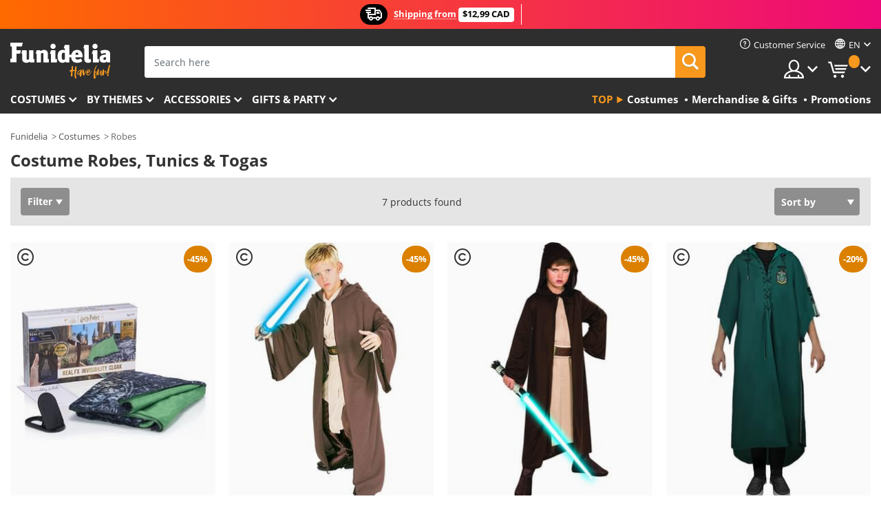

--- FILE ---
content_type: text/html; charset=UTF-8
request_url: https://www.funidelia.ca/robes-tunics-togas/5838
body_size: 20795
content:

<!DOCTYPE html>
<!--[if gt IE 8]><!-->
<html class="no-js" lang="en-CA">
<!--<![endif]-->
<head>
    <title>Robes, tunics and togas for your costume: White, black, or color | Funidelia</title>
    <meta charset="UTF-8">
<meta http-equiv="X-UA-Compatible" content="IE=edge">
<meta name="description" content="Find the right robe or tunic to dress up as your favorite character. Choose your favorite for the next costume party. ✔ Express delivery">
<meta name="HandheldFriendly" content="True">
<meta name="apple-mobile-web-app-capable" content="yes">
<meta name="viewport" content="width=device-width,initial-scale=1,maximum-scale=1,minimum-scale=1,user-scalable=0">
<meta property="og:title" content="Robes, tunics and togas for your costume: White, black, or color | Funidelia">
<meta property="og:url" content="https://www.funidelia.ca/robes-tunics-togas/5838">
<meta property="og:type" content="website">
<meta property="og:image" content="https://www.funidelia.ca/img/global/funidelia_logo.png">
<meta property="og:description" content="Find the right robe or tunic to dress up as your favorite character. Choose your favorite for the next costume party. ✔ Express delivery">
<meta property="og:site_name" content="Funidelia">
<meta name="twitter:card" content="summary_large_image">
<meta name="twitter:site" content="@funidelia">
<meta name="twitter:creator" content="@funidelia">
<meta name="twitter:title" content="Robes, tunics and togas for your costume: White, black, or color | Funidelia">
<meta name="twitter:description" content="Find the right robe or tunic to dress up as your favorite character. Choose your favorite for the next costume party. ✔ Express delivery">
<meta name="twitter:image" content="https://www.funidelia.ca/img/global/funidelia_logo.png">
<meta name="theme-color" content="#565656">
<meta name="msapplication-navbutton-color" content="#565656">
<meta name="apple-mobile-web-app-capable" content="yes">
<meta name="apple-mobile-web-app-status-bar-style" content="black">
<link href="https://www.funidelia.ca/robes-tunics-togas/5838" rel="canonical">
<link href="https://www.funidelia.es/tunicas-togas/5838" rel="alternate" hreflang="es-ES">
<link href="https://www.funidelia.be/tuniques-toges/5838" rel="alternate" hreflang="fr-BE">
<link href="https://www.funidelia.fr/tuniques-toges/5838" rel="alternate" hreflang="fr-FR">
<link href="https://www.funidelia.ch/tuniken-togas/5838" rel="alternate" hreflang="de-CH">
<link href="https://www.funidelia.ch/fr/tuniques-toges/5838" rel="alternate" hreflang="fr-CH">
<link href="https://www.funidelia.ch/it/tuniche-toghe/5838" rel="alternate" hreflang="it-CH">
<link href="https://www.funidelia.de/tuniken-togas/5838" rel="alternate" hreflang="de-DE">
<link href="https://www.funidelia.at/tuniken-togas/5838" rel="alternate" hreflang="de-AT">
<link href="https://www.funidelia.co.uk/robes-tunics-togas/5838" rel="alternate" hreflang="en-GB">
<link href="https://www.funidelia.ie/robes-tunics-togas/5838" rel="alternate" hreflang="en-IE">
<link href="https://www.funidelia.it/tuniche-toghe/5838" rel="alternate" hreflang="it-IT">
<link href="https://www.funidelia.pt/tunicas-togas/5838" rel="alternate" hreflang="pt-PT">
<link href="https://www.funidelia.nl/tunieken-togas/5838" rel="alternate" hreflang="nl-NL">
<link href="https://www.funidelia.com/robes-tunics-togas/5838" rel="alternate" hreflang="en-US">
<link href="https://www.funidelia.com/es/tunicas-togas/5838" rel="alternate" hreflang="es-US">
<link href="https://www.funidelia.pl/tuniki-togi/5838" rel="alternate" hreflang="pl-PL">
<link href="https://www.funidelia.dk/tunikaer-togaer/5838" rel="alternate" hreflang="da-DK">
<link href="https://www.funidelia.se/tunikor-och-togas/5838" rel="alternate" hreflang="sv-SE">
<link href="https://www.funidelia.cz/tuniky-togy/5838" rel="alternate" hreflang="cs-CZ">
<link href="https://www.funidelia.cl/tunicas-togas/5838" rel="alternate" hreflang="es-CL">
<link href="https://www.funidelia.co/tunicas-togas/5838" rel="alternate" hreflang="es-CO">
<link href="https://www.funidelia.no/tunika-kappe/5838" rel="alternate" hreflang="nn-NO">
<link href="https://www.funidelia.fi/tunikat-toogat/5838" rel="alternate" hreflang="fi-FI">
<link href="https://www.funidelia.mx/tunicas-togas/5838" rel="alternate" hreflang="es-MX">
<link href="https://www.funidelia.pe/tunicas-togas/5838" rel="alternate" hreflang="es-PE">
<link href="https://www.funidelia.ca/robes-tunics-togas/5838" rel="alternate" hreflang="en-CA">
<link href="https://www.funidelia.ca/fr/tuniques-toges/5838" rel="alternate" hreflang="fr-CA">
<link href="https://www.funidelia.com.br/tunicas-togas/5838" rel="alternate" hreflang="pt-BR">
<link href="https://www.funidelia.sg/robes-tunics-togas/5838" rel="alternate" hreflang="en-SG">
<link href="https://www.funidelia.co.il/glymwt-twnyqwt-wtwgwt/5838" rel="alternate" hreflang="he-IL">
<link href="https://www.funidelia.co.il/en/robes-tunics-togas/5838" rel="alternate" hreflang="en-IL">
<link href="https://www.funidelia.com.ua/robes-tunics-togas/5838" rel="alternate" hreflang="uk-UA">
<link href="https://www.funidelia.co.nz/robes-tunics-togas/5838" rel="alternate" hreflang="en-NZ">
<link href="https://www.funidelia.com.au/robes-tunics-togas/5838" rel="alternate" hreflang="en-AU">
<link href="https://www.funidelia.ro/tunici/5838" rel="alternate" hreflang="ro-RO">
<link href="https://www.funidelia.com.pa/tunicas-togas/5838" rel="alternate" hreflang="es-PA">
<link href="https://www.funidelia.com.ar/tunicas-togas/5838" rel="alternate" hreflang="es-AR">
<link href="https://www.funidelia.gr/rompes-chitones-tebennoi/5838" rel="alternate" hreflang="el-GR">
<link href="https://www.funidelia.hr/odore-tunike-toge/5838" rel="alternate" hreflang="hr-HR">
<link href="https://www.funidelia.hu/kontos-tunika-es-toga/5838" rel="alternate" hreflang="hu-HU">
<link href="https://www.funidelia.sk/plaste-a-roby/5838" rel="alternate" hreflang="sk-SK">
<link href="https://www.funidelia.bg/robi-tuniki-i-togi/5838" rel="alternate" hreflang="bg-BG">
<link href="https://www.funidelia.si/obleke-tunike-in-toge/5838" rel="alternate" hreflang="sl-SL">
<link href="https://www.funidelia.es/tunicas-togas/5838" rel="alternate" hreflang="es">
<link href="https://www.funidelia.fr/tuniques-toges/5838" rel="alternate" hreflang="fr">
<link href="https://www.funidelia.de/tuniken-togas/5838" rel="alternate" hreflang="de">
<link href="https://www.funidelia.nl/tunieken-togas/5838" rel="alternate" hreflang="nl">
<link href="https://www.funidelia.com/robes-tunics-togas/5838" rel="alternate" hreflang="en">
<link href="https://www.funidelia.pt/tunicas-togas/5838" rel="alternate" hreflang="pt">
<link href="https://www.funidelia.it/tuniche-toghe/5838" rel="alternate" hreflang="it">
<link href="https://static1.funidelia.com" rel="preconnect" crossorigin="">
<link href="https://static1.funidelia.com" rel="dns-prefetch">
<link href="/newfront/css/funidelia6/global.css" rel="stylesheet">
<link href="/newfront/css/funidelia6/cookieconsent.css" rel="stylesheet">
<script src="/newfront/js/funidelia6/cookie-consent-didomi.js" defer></script>
<script src="/newfront/js/funidelia6/libs/jquery.js"></script>
<script src="/newfront/js/funidelia6/libs/lazysizes.min.js"></script>
<script src="//widget.trustpilot.com/bootstrap/v5/tp.widget.bootstrap.min.js" async></script>
<script type="text/javascript">window.didomiConfig = { languages: { enabled: ['en'], default: 'en' } };</script>    <meta name="csrf-param" content="_csrf">
    <meta name="csrf-token" content="ZDVsbmVTakgTajQ0PTcPGB1BNFciCSwiEGRUAi41GQAUU18PVwcdHw==">
    <!-- Fonts -->
    <style>
        /* ------------------------------------------------------ */
        /* FONTS */
        /* ------------------------------------------------------ */
        @font-face {
            font-display: swap;
            font-family: 'Open Sans';
            font-style: normal;
            font-weight: 400;
            src: local('Open Sans'), local('OpenSans'), url(https://fonts.gstatic.com/s/opensans/v13/K88pR3goAWT7BTt32Z01mxJtnKITppOI_IvcXXDNrsc.woff2) format('woff2');
            unicode-range: U+0460-052F, U+20B4, U+2DE0-2DFF, U+A640-A69F
        }

        @font-face {
            font-display: swap;
            font-family: 'Open Sans';
            font-style: normal;
            font-weight: 400;
            src: local('Open Sans'), local('OpenSans'), url(https://fonts.gstatic.com/s/opensans/v13/RjgO7rYTmqiVp7vzi-Q5URJtnKITppOI_IvcXXDNrsc.woff2) format('woff2');
            unicode-range: U+0400-045F, U+0490-0491, U+04B0-04B1, U+2116
        }

        @font-face {
            font-display: swap;
            font-family: 'Open Sans';
            font-style: normal;
            font-weight: 400;
            src: local('Open Sans'), local('OpenSans'), url(https://fonts.gstatic.com/s/opensans/v13/LWCjsQkB6EMdfHrEVqA1KRJtnKITppOI_IvcXXDNrsc.woff2) format('woff2');
            unicode-range: U+1F00-1FFF
        }

        @font-face {
            font-display: swap;
            font-family: 'Open Sans';
            font-style: normal;
            font-weight: 400;
            src: local('Open Sans'), local('OpenSans'), url(https://fonts.gstatic.com/s/opensans/v13/xozscpT2726on7jbcb_pAhJtnKITppOI_IvcXXDNrsc.woff2) format('woff2');
            unicode-range: U+0370-03FF
        }

        @font-face {
            font-display: swap;
            font-family: 'Open Sans';
            font-style: normal;
            font-weight: 400;
            src: local('Open Sans'), local('OpenSans'), url(https://fonts.gstatic.com/s/opensans/v13/59ZRklaO5bWGqF5A9baEERJtnKITppOI_IvcXXDNrsc.woff2) format('woff2');
            unicode-range: U+0102-0103, U+1EA0-1EF9, U+20AB
        }

        @font-face {
            font-display: swap;
            font-family: 'Open Sans';
            font-style: normal;
            font-weight: 400;
            src: local('Open Sans'), local('OpenSans'), url(https://fonts.gstatic.com/s/opensans/v13/u-WUoqrET9fUeobQW7jkRRJtnKITppOI_IvcXXDNrsc.woff2) format('woff2');
            unicode-range: U+0100-024F, U+1E00-1EFF, U+20A0-20AB, U+20AD-20CF, U+2C60-2C7F, U+A720-A7FF
        }

        @font-face {
            font-display: swap;
            font-family: 'Open Sans';
            font-style: normal;
            font-weight: 400;
            src: local('Open Sans'), local('OpenSans'), url(https://fonts.gstatic.com/s/opensans/v13/cJZKeOuBrn4kERxqtaUH3VtXRa8TVwTICgirnJhmVJw.woff2) format('woff2');
            unicode-range: U+0000-00FF, U+0131, U+0152-0153, U+02C6, U+02DA, U+02DC, U+2000-206F, U+2074, U+20AC, U+2212, U+2215, U+E0FF, U+EFFD, U+F000
        }

        @font-face {
            font-display: swap;
            font-family: 'Open Sans';
            font-style: normal;
            font-weight: 700;
            src: local('Open Sans Bold'), local('OpenSans-Bold'), url(https://fonts.gstatic.com/s/opensans/v13/k3k702ZOKiLJc3WVjuplzK-j2U0lmluP9RWlSytm3ho.woff2) format('woff2');
            unicode-range: U+0460-052F, U+20B4, U+2DE0-2DFF, U+A640-A69F
        }

        @font-face {
            font-display: swap;
            font-family: 'Open Sans';
            font-style: normal;
            font-weight: 700;
            src: local('Open Sans Bold'), local('OpenSans-Bold'), url(https://fonts.gstatic.com/s/opensans/v13/k3k702ZOKiLJc3WVjuplzJX5f-9o1vgP2EXwfjgl7AY.woff2) format('woff2');
            unicode-range: U+0400-045F, U+0490-0491, U+04B0-04B1, U+2116
        }

        @font-face {
            font-display: swap;
            font-family: 'Open Sans';
            font-style: normal;
            font-weight: 700;
            src: local('Open Sans Bold'), local('OpenSans-Bold'), url(https://fonts.gstatic.com/s/opensans/v13/k3k702ZOKiLJc3WVjuplzBWV49_lSm1NYrwo-zkhivY.woff2) format('woff2');
            unicode-range: U+1F00-1FFF
        }

        @font-face {
            font-display: swap;
            font-family: 'Open Sans';
            font-style: normal;
            font-weight: 700;
            src: local('Open Sans Bold'), local('OpenSans-Bold'), url(https://fonts.gstatic.com/s/opensans/v13/k3k702ZOKiLJc3WVjuplzKaRobkAwv3vxw3jMhVENGA.woff2) format('woff2');
            unicode-range: U+0370-03FF
        }

        @font-face {
            font-display: swap;
            font-family: 'Open Sans';
            font-style: normal;
            font-weight: 700;
            src: local('Open Sans Bold'), local('OpenSans-Bold'), url(https://fonts.gstatic.com/s/opensans/v13/k3k702ZOKiLJc3WVjuplzP8zf_FOSsgRmwsS7Aa9k2w.woff2) format('woff2');
            unicode-range: U+0102-0103, U+1EA0-1EF9, U+20AB
        }

        @font-face {
            font-display: swap;
            font-family: 'Open Sans';
            font-style: normal;
            font-weight: 700;
            src: local('Open Sans Bold'), local('OpenSans-Bold'), url(https://fonts.gstatic.com/s/opensans/v13/k3k702ZOKiLJc3WVjuplzD0LW-43aMEzIO6XUTLjad8.woff2) format('woff2');
            unicode-range: U+0100-024F, U+1E00-1EFF, U+20A0-20AB, U+20AD-20CF, U+2C60-2C7F, U+A720-A7FF
        }

        @font-face {
            font-display: swap;
            font-family: 'Open Sans';
            font-style: normal;
            font-weight: 700;
            src: local('Open Sans Bold'), local('OpenSans-Bold'), url(https://fonts.gstatic.com/s/opensans/v13/k3k702ZOKiLJc3WVjuplzOgdm0LZdjqr5-oayXSOefg.woff2) format('woff2');
            unicode-range: U+0000-00FF, U+0131, U+0152-0153, U+02C6, U+02DA, U+02DC, U+2000-206F, U+2074, U+20AC, U+2212, U+2215, U+E0FF, U+EFFD, U+F000
        }

        @font-face {
            font-family: 'iconfuni';
            font-display: swap;
            src: url('https://static1.funidelia.com/fonts/funidelia6/iconfuni.eot?m8h5y2');
            src: url('https://static1.funidelia.com/fonts/funidelia6/iconfuni.eot?m8h5y2#iefix') format('embedded-opentype'),
            url('https://static1.funidelia.com/fonts/funidelia6/iconfuni.ttf?m8h5y2') format('truetype'),
            url('https://static1.funidelia.com/fonts/funidelia6/iconfuni.woff?m8h5y2') format('woff'),
            url('https://static1.funidelia.com/fonts/funidelia6/iconfuni.svg?m8h5y2#iconfuni') format('svg');
            font-weight: normal;
            font-style: normal;
        }
    </style>


    <!-- I: Pixels Header -->
    <!-- I: GOOGLE ANALYTICS -->
<script type="text/javascript">
    
    function getCookie(k){ return(document.cookie.match('(^|; )'+k+'=([^;]*)')||0)[2] }
  if (typeof ga !== 'undefined') {
        ga('create', 'UA-89532687-1', 'auto');
        ga('require', 'displayfeatures');
        // AB Test variable
        ga('set', 'dimension4', 'Control');
        // Multilanguage custom dimension
      (function(window) {
          var d=(window.location.host).split("."); d=d[d.length-1];
          if(d==='ch' && typeof ga!=='undefined') {
              var p=(window.location.pathname).split("/"); p=(p.length>1)? p[1]:p;
              if(p.match(/^[a-zA-Z]{2}$/gi))
                    ga('set', 'dimension5', p);
            }
        })(window);
        // ClientID cookie to custom dimension
      (function(clientId) {
          if(typeof clientId!=='undefined' && clientId!=='') {
              var c=(clientId.split(".")[2] + '.' + clientId.split(".")[3]);
                ga('set', 'dimension6', c);
            }
        })(getCookie('_ga'));

        // Send the page view
        ga('send', 'pageview');
        ga('require', 'ecommerce');
    }
</script>
<!-- F: GOOGLE ANALYTICS -->
    <!-- F: Pixels Header -->
    <meta name="format-detection" content="telephone=no">

    <link rel="shortcut icon" href="https://static1.funidelia.com/img/icons/funidelia6/favicon.ico"/>
    <link rel="apple-touch-icon" sizes="57x57"
          href="https://static1.funidelia.com/img/icons/funidelia6/apple-touch-icon-57x57.png">
    <link rel="apple-touch-icon" sizes="72x72"
          href="https://static1.funidelia.com/img/icons/funidelia6/apple-touch-icon-72x72.png">
    <link rel="apple-touch-icon" sizes="114x114"
          href="https://static1.funidelia.com/img/icons/funidelia6/apple-touch-icon-114x114.png">
    <link rel="apple-touch-icon" sizes="144x144"
          href="https://static1.funidelia.com/img/icons/funidelia6/apple-touch-icon-144x144.png">
    <link rel="apple-touch-icon" sizes="60×60"
          href="https://static1.funidelia.com/img/icons/funidelia6/touch-icon-iphone-60x60.png">
    <link rel="apple-touch-icon" sizes="76×76"
          href="https://static1.funidelia.com/img/icons/funidelia6/touch-icon-ipad-76x76.png">
    <link rel="apple-touch-icon" sizes="120×120"
          href="https://static1.funidelia.com/img/icons/funidelia6/touch-icon-iphone-retina-120x120.png">
    <link rel="apple-touch-icon" sizes="152×152"
          href="https://static1.funidelia.com/img/icons/funidelia6/touch-icon-ipad-retina-152x152.png">
    <link rel="apple-touch-icon" sizes="180×180"
          href="https://static1.funidelia.com/img/icons/funidelia6/apple-touch-icon-180x180.png">
    <link rel="icon" sizes="192×192" href="https://static1.funidelia.com/img/icons/funidelia6/touch-icon-192x192.png">
    <link rel="icon" sizes="128×128" href="https://static1.funidelia.com/img/icons/funidelia6/touch-icon-128x128.png">

    </head>
<body id="landing-page">
<!-- Google Tag Manager -->
<script>                    
                    dataLayer = window.dataLayer||[];
                    dataLayer.push({"id_shop":32,"id_lang":1,"store":"ca","currency":"CAD","environment":"PRO","vertexModeShopEnabled":1,"vertexModeLangEnabled":1,"vertexEventShops":["1","2","4","6","7","8","9","10","11","12","13","16","20","21","24","25","29","31","39","42","43","48","50","52"],"vertexEventLangs":["1","2","3","4","5","6","7","8","9","10","11","12","14","23","26","27","29","30","31"],"languageCode":"en-CA","testAbName":"","id_testab_segment":"","pageCategory":"landing"});
                    function gtag(){dataLayer.push(arguments);}
                    gtag('js', new Date());
                </script><script>
                window.dataLayer = window.dataLayer || [];
                function gtag(){dataLayer.push(arguments);}
                gtag('config', {
                    'allow_enhanced_conversions': true
                });
                var enhanced_conversion_data = {};
                </script>
                <!-- Google tag (gtag.js) -->
                <script async src='https://www.googletagmanager.com/gtag/js?id=AW-941662587'></script>
                <script>
                window.dataLayer = window.dataLayer || [];
                function gtag(){dataLayer.push(arguments);}
                gtag('js', new Date());
                gtag('config', 'AW-941662587');
                </script><noscript><iframe src="//www.googletagmanager.com/ns.html?id=GTM-KPW4JMM"
                height="0" width="0" style="display:none;visibility:hidden"></iframe></noscript>
                <script>(function(w,d,s,l,i){w[l]=w[l]||[];w[l].push({'gtm.start':
                new Date().getTime(),event:'gtm.js'});var f=d.getElementsByTagName(s)[0],
                j=d.createElement(s),dl=l!='dataLayer'?'&l='+l:'';j.async=true;j.src=
                '//www.googletagmanager.com/gtm.js?id='+i+dl;f.parentNode.insertBefore(j,f);
                })(window,document,'script','dataLayer','GTM-KPW4JMM');</script><!-- End Google Tag Manager -->
<script type="text/javascript">var languageItems=(function(){var _languages={"d4a8968f52233729744797511ed0b4c0":"Are you sure you want to delete these items?","80ebdccece38141cd9c0f9b3b623091f":"Are you sure you want to delete this item?","074b03b4412887edb3e3a82e13af0805":"Translation Language: {name}","c9cc8cce247e49bae79f15173ce97354":"Save","d3d2e617335f08df83599665eef8a418":"Close","2c001e112362cf23b3ae510a082bfd2f":"View more","92eb39a1407d02c39fc0403548241472":"Close","c505a523b530a1d6cbe1032888faf4cf":"View all options","dc52ced9d4cb3e54bc844d244eabf16e":"Hide","a1bb4005c97d90c2b9e6e5e70aeb4a39":"View profile","89de7cdf72ec3e86dc4e9f855cceceeb":"Size","3a9d91e217cf6dc8f7bdb006d3ee59b7":"Price","ca2c86ecadd1cc864d4cad2935120ba9":"New","4352a5342c0822e2b90b767c1a412fe2":"Available","75be016667431efb1831274f515a59b4":"Before","d20f652b79b41449b66aaa14831b6b12":"Add","4cb47e60921d2f6c40e1983714081495":"Search suggestions","9cfefed8fb9497baa5cd519d7d2bb5d7":"in","e1fa9a011f09a9cfc43013dc796d1453":"See more","fa318bcf93b1cc6de55eb7a058652acc":"Search suggestions"};return{getLanguageItems:function(){return _languages;}};})();</script>
<!-- HEADER START -->
<script type="application/ld+json">{"@context":"http:\/\/schema.org\/","@type":"Organization","name":"Funidelia","legalName":"FUNIGLOBAL DEVELOPMENTS SL","url":"https:\/\/www.funidelia.info","logo":"https:\/\/www.funidelia.ca\/img\/global\/funidelia_logo.png","brand":{"@type":"Brand","name":"Funidelia","logo":"https:\/\/www.funidelia.ca\/img\/global\/funidelia_logo.png","slogan":"Have Fun!","url":"https:\/\/www.funidelia.ca\/"}}</script><header id="header">
    <section id="header-msg" class="wc2">
	<div class="phase1">
		<span class="ico"><i class="ico-send-ng"></i>&nbsp;</span> 
 
			<span class="txt-h1">Shipping from </span>
		 
			<span class="txt-h2">$12,99 CAD</span>
	</div>
		<script type="text/javascript">
			var limit_date = '2028-12-31 23:59:59';
		</script>
</section>
    <div id="header-ctt" class="container">
        <h2 id="header-brand"><a href="/" title="Go to Home">Funidelia. Your Fancy Dress and Halloween Costumes online shop.</a></h2>
        <section id="header-nav">
			<ul class="header-nav-menu">
				<li class="head-client"><a href="/en/faq/customer-service" title="Customer Service" class="opt" ><i class="ico-hn-client"></i><span class="txt">Customer Service</span></a></li>
					<li class="head-language dropdown">
						<a class="opt dropdown-toggle" data-toggle="dropdown" aria-haspopup="true" aria-expanded="false" title="Language"><span class="txt">en</span></a>
						<div class="dropdown-menu dropdown-menu-right">
							<ul class="dropdown-item">
																	<li><a class="active" href="/robes-tunics-togas/5838" title="English">English</a></li>
																	<li><a  href="/fr/tuniques-toges/5838" title="Français (French)">Français (French)</a></li>
															</ul>
						</div>
					</li>
				<li class="head-sep"></li>
				<li class="head-search"><a href="#" title="Search" class="opt js-head-search"><span class="txt">Search</span></a></li>
				<li class="head-user dropdown">
					<a class="opt dropdown-toggle" data-toggle="dropdown" aria-haspopup="true" aria-expanded="false" title="My account"><span class="txt">My account</span></a>
					<div class="dropdown-menu dropdown-menu-right">
						<div id="my-account-login-form" style="display: block;">
							<span class="hidden">Enter My account</span>
							<form id="loginForm-header" name="loginForm" method="POST" action="/index.php?controller=authentication" class="form">
								<fieldset>
									<div class="form-group">
										<label for="loginForm-cps-email">E-mail:</label>
										<input type="text" name="email" id="loginForm-cps-email" value="" class="form-control">
									</div>
									<div class="form-group">
										<label for="loginForm-cps-password">Password:</label>
										<input type="password" name="passwd" id="loginForm-cps-password" value="" class="form-control" />
									</div>
									<div class="form-group">
										<input type="submit" id="loginForm-header-submit" name="SubmitLogin" class="btn-form" value="Enter" />
										<span class="link" data-ref="/index.php?controller=password" onclick="window.location.href=this.getAttribute('data-ref');"
                                              title="Recall your password by clicking here">
                                            Forgotten your password?                                        </span>
									</div>
								</fieldset>
							</form>
						</div>
					</div>
				</li>
					<li id="cart" class="head-cart dropdown">
						<a href="https://www.funidelia.ca/en/cart" title="My Cart" class="opt dropdown-toggle active" data-toggle="dropdown" id="slidecartBtn"><span class="txt">My Cart</span> <span class="badged num funi-blockcartbadge">&nbsp;</span></a>

						<div id="slidecart" class="slidecart dropdown-menu dropdown-menu-right">
							<span class="dropdown-header">My Shopping Cart</span>
							<div class="dropdown-padd">
                                <div class="lazyloading"></div>
							</div>
						</div>
					</li>
			</ul>
        </section>
		<section id="header-search">
			<div class="search-form">

				<form id="searhForm-header" action="/search" method="get">
					<fieldset>
						<div class="search-group">
							<label for="query">Search by:</label>
							<input type="text" id="searchForm-query-header" name="query" class="form-control" placeholder="Search here" />
							<input type="reset" value="x" class="searchForm-reset-header" />
							<span class="search-group-btn">
								<button type="submit" id="searchForm-submit-header" class="btn btn-search">
									<i class="icf-search"></i><span class="txt">Search</span>
								</button>
							</span>
						</div>
					</fieldset>
				</form>
			</div>
		</section>
<section id="header-menu">
	<a id="slidemenuBtn" href="#slidemenu" title="What do you want to buy?" class="opt-menu dropdown-toggle"><span class="txt">What do you want to buy?</span></a>
	<div id="slidemenu" >
		<div class="header-menu-responsive dropdown-menu">
			<ul class="header-menu-movil clearfix">
				<li class="opt-movil  opt-movil-mlanguage"><a title="Go back" class="sidr-close-window opt-back">Go back</a></li>
				<li class="opt-movil  opt-movil-mlanguage"><a title="My account" id="menu-movil-user-btn"  class="opt-user">My account</a></li>
					
					<li class="opt-movil opt-movil-mlanguage"><a title="Language" id="menu-movil-language-btn" class="opt-language">en</a></li>
				
				<li id="header-movil-user" class="clearfix">
					<div id="my-account-login-form-mobile" style="display: block;">
						<span class="hidden">Enter My account</span>
						<form id="loginFormMobile" name="loginForm" method="POST" action="/index.php?controller=authentication&back=https://www.funidelia.ca/robes-tunics-togas/5838"  class="form">
							<fieldset>
								<div class="form-group">
									<label for="loginFormMobile-cps-email">E-mail:</label>
									<input type="text" name="email" id="loginFormMobile-cps-email" value="" class="form-control">
								</div>
								<div class="form-group">
									<label for="loginFormMobile-cps-password">Password:</label>
									<input type="password" name="passwd" id="loginFormMobile-cps-password" value="" class="form-control" />
								</div>
								<input type="submit" id="loginFormMobile-submit" name="SubmitLogin" class="btn-form" value="Enter" />
                                <span class="link" data-ref="/index.php?controller=password" onclick="window.location.href=this.getAttribute('data-ref');"
                                      title="Recall your password by clicking here">
                                    Forgotten your password?                                </span>
							</fieldset>
						</form>
					</div>
				</li>
					<li id="header-movil-language" class="clearfix">
						<ul>
									<li><a class="active" href="/robes-tunics-togas/5838" title="English">English</a></li>
									<li><a  href="/fr/tuniques-toges/5838" title="Français (French)">Français (French)</a></li>
						</ul>
					</li>
				
			</ul>
				<ul class="header-menu-nav clearfix">
					<li class="opt-links">
						<div class="menu-h2"><a href="#" title="Más productos">Top</a></div>
						<div class="dropdown clearfix">
							<div class="fdo clearfix">
								<ul class="clearfix">
											<li>
			<a href="/costumes/951" title="Costumes" ><img data-src="https://static1.funidelia.com/img/fr_landing_block/funidelia6/landings/20250708_MENULINKS_DISFRACES_EN.jpg" alt="Costumes" class="img lazyload"><span class="txt">Costumes</span></a>
    	</li>
		<li>
			<a href="/geeky-gifts/6235" title="Merchandise & Gifts" ><img data-src="https://static1.funidelia.com/img/fr_landing_block/funidelia6/landings/20181029_MENULINKS_MERCHAND_REGALOSFRIKIS_EN.gif" alt="Merchandise & Gifts" class="img lazyload"><span class="txt">Merchandise & Gifts</span></a>
    	</li>
		<li>
			<a href="/funidelia-outlet/8822" title="Promotions" ><img data-src="https://static1.funidelia.com/img/fr_landing_block/funidelia6/landings/20250708_MENULINKS_PROMOCIONES_EN.jpg" alt="Promotions" class="img lazyload"><span class="txt">Promotions</span></a>
    	</li>
								</ul>
							</div>
						</div>
					</li>					
						<li class="opt-normal">
							<div class="menu-h2">
								<a href="/costumes/951" title="Costumes" >Costumes</a>
							</div>
							<div class="dropdown">
								<div class="fdo clearfix">
										<div class="header-menu-cat">
											<div class="menu-column-title">
													<a title="Featured:" >Featured:</a>
											</div>
												<ul class="lst-cats">
															<li>
			<a class="gae-menu-mob" href="#" title=""></a>
		</li>
												</ul>
													</div>
													<div class="header-menu-tags ">
                                                        <div class="draggable-module">
                                                        													<div class="menu-column-title">
															<a title="👫 Costumes For Adults" >👫 Costumes For Adults</a>
									
													</div>
													<ul class="lst-tags clearfix">
																<li>
			<a href="/fancy-dress/men/1630" title="Costumes for men">Costumes for men</a>
		</li>
		<li>
			<a href="/fancy-dress/women/1631" title="Costumes for women">Costumes for women</a>
		</li>
		<li>
			<a href="/fancy-dress/adult/1643" title="All Costumes for adults">All Costumes for adults</a>
		</li>
													</ul>
                                                        </div>
													</div>
													<div class="header-menu-tags ">
                                                        <div class="draggable-module">
                                                        													<div class="menu-column-title">
															<a title="👧 Costumes for kids" >👧 Costumes for kids</a>
									
													</div>
													<ul class="lst-tags clearfix">
																<li>
			<a href="/fancy-dress/boys/1636" title="Costumes for boys">Costumes for boys</a>
		</li>
		<li>
			<a href="/fancy-dress/girls/1637" title="Costumes for girls">Costumes for girls</a>
		</li>
		<li>
			<a href="/fancy-dress/baby/1646" title="Costumes for babies">Costumes for babies</a>
		</li>
		<li>
			<a href="/fancy-dress/kids/1645" title="All Costumes for kids">All Costumes for kids</a>
		</li>
													</ul>
                                                        </div>
													</div>
													<div class="header-menu-tags ">
                                                        <div class="draggable-module">
                                                        													<div class="menu-column-title">
															<a title="🤠 Other costumes" >🤠 Other costumes</a>
									
													</div>
													<ul class="lst-tags clearfix">
																<li>
			<a href="/costumes/plus-size/3758" title="Plus Size">Plus Size</a>
		</li>
		<li>
			<a href="/costumes/sexy/1087" title="Sexy Costumes">Sexy</a>
		</li>
		<li>
			<a href="/couple-costumes/8110" title="Couples">Couples</a>
		</li>
		<li>
			<a href="/group-costumes/6268" title="Groups & Family">Groups & Family</a>
		</li>
		<li>
			<a href="/fancy-dress/for-dogs/1642" title="Dogs Costumes">Dogs</a>
		</li>
		<li>
			<a href="/costumes/cheap/4391" title="Cheap Costumes">Cheap Costumes</a>
		</li>
		<li>
			<a href="/funidelia-outlet/8822" title="Promotions">Promotions</a>
		</li>
													</ul>
                                                        </div>
									</div>
								</div>
								<ul class="all">
									<li class="all">
										<a href="/costumes/951" title="View all">View all</a>
									</li>
								</ul>
									<img data-src="https://static1.funidelia.com/img/fr_landing_block/funidelia6/landings/201908_FUNIDELIA_CAB_MENU_DISFRACES_HALLOWEEN.jpg" alt="" class="header-menu-img lazyload">
							</div>
						</li>
						<li class="opt-normal">
							<div class="menu-h2">
								<a href="/costumes/951" title="Costumes By themes" >By themes</a>
							</div>
							<div class="dropdown">
								<div class="fdo clearfix">
										<div class="header-menu-cat">
											<div class="menu-column-title">
													<a title="Featured:" >Featured:</a>
											</div>
												<ul class="lst-cats">
															<li>
			<a class="gae-menu-mob" href="#" title=""></a>
		</li>
												</ul>
													</div>
													<div class="header-menu-tags ">
                                                        <div class="draggable-module">
                                                        													<div class="menu-column-title">
															<a title="🎉 Top Costumes" >🎉 Top Costumes</a>
									
													</div>
													<ul class="lst-tags clearfix">
																<li>
			<a href="/costumes/animals-insects/3513" title="Animals Costumes">Animals</a>
		</li>
		<li>
			<a href="/theme/police/4964" title="Police Costumes">Police</a>
		</li>
		<li>
			<a href="/costumes/pirates/3327" title="Pirates Costumes">Pirates</a>
		</li>
		<li>
			<a href="/costumes/food-drinks/3514" title="Food & Drinks Costumes">Food & Drinks</a>
		</li>
		<li>
			<a href="/theme/fruit/1270" title="Fruits Costumes">Fruits</a>
		</li>
		<li>
			<a href="/costumes/uniforms/3508" title="Professions Costumes">Professions</a>
		</li>
		<li>
			<a href="/costumes/clowns-circus/3314" title="Clowns & Circus Costumes">Clowns & Circus</a>
		</li>
		<li>
			<a href="/costumes/video-games/3510" title="Videogames Costumes">Videogames</a>
		</li>
		<li>
			<a href="/theme/steampunk/1482" title="Steampunk Costumes">Steampunk</a>
		</li>
													</ul>
                                                        </div>
                                                        <div class="draggable-module">
                                                        													<div class="menu-column-title">
															<a title="⏳ Decades Costumes" >⏳ Decades Costumes</a>
									
													</div>
													<ul class="lst-tags clearfix">
																<li>
			<a href="/costumes/20s-flapper-burlesque/3031" title="20s: Flapper & Burlesque Costumes">20s: Flapper & Burlesque</a>
		</li>
		<li>
			<a href="/costumes/rock-roll/3034" title="50s: Rock & Roll Costumes">50s: Rock & Roll</a>
		</li>
		<li>
			<a href="/costumes/hippie-movement/3035" title="60s: Hippie Movement Costumes">60s: Hippie Movement</a>
		</li>
		<li>
			<a href="/costumes/disco-pimps/3036" title="70s: Disco Costumes">70s: Disco</a>
		</li>
		<li>
			<a href="/costumes/pop-music/men/3037" title="80s & 90s: Pop Music Costumes">80s & 90s: Pop Music</a>
		</li>
		<li>
			<a href="/costumes/decades/3497" title="All Decades Costumes">All Decades Costumes</a>
		</li>
													</ul>
                                                        </div>
													</div>
													<div class="header-menu-tags ">
                                                        <div class="draggable-module">
                                                        													<div class="menu-column-title">
															<a title="🦸‍♀️  Superheroes & Villains" >🦸‍♀️  Superheroes & Villains</a>
									
													</div>
													<ul class="lst-tags clearfix">
																<li>
			<a href="/theme/joker/4544" title="Joker Costumes">Joker</a>
		</li>
		<li>
			<a href="/costumes/captain-america/3082" title="Captain America Costumes">Captain America</a>
		</li>
		<li>
			<a href="/costumes/power-rangers/3335" title="Power Rangers Costumes">Power Rangers</a>
		</li>
		<li>
			<a href="/costumes/spiderman/3376" title="Spiderman Costumes">Spiderman</a>
		</li>
		<li>
			<a href="/costumes/teenage-mutant-ninja-turtles/3240" title="Teenage Mutant Ninja Turtles Costumes">Teenage Mutant Ninja Turtles</a>
		</li>
		<li>
			<a href="/costumes/thor/3411" title="Thor Costumes">Thor</a>
		</li>
		<li>
			<a href="/costumes/deadpool/3107" title="Deadpool Costumes">Deadpool</a>
		</li>
		<li>
			<a href="/costumes/marvel/3469" title="Marvel Costumes">Marvel</a>
		</li>
		<li>
			<a href="/costumes/superheroes-villains/3509" title="All Superheroes Costumes">All Superheroes Costumes</a>
		</li>
													</ul>
                                                        </div>
                                                        <div class="draggable-module">
                                                        													<div class="menu-column-title">
															<a title="⚔️ Historical costumes" >⚔️ Historical costumes</a>
									
													</div>
													<ul class="lst-tags clearfix">
																<li>
			<a href="/costumes/roman/3354" title="Rome Costumes">Rome</a>
		</li>
		<li>
			<a href="/theme/vikings/1540" title="Vikings Costumes">Vikings</a>
		</li>
		<li>
			<a href="/costumes/egyptian/1230" title="Egypt Costumes">Egypt</a>
		</li>
		<li>
			<a href="/costumes/medieval/3276" title="Medieval Costumes">Medieval</a>
		</li>
		<li>
			<a href="/theme/caveman/1188" title="Cavemen & Cavewomen Costumes">Cavemen & Cavewomen</a>
		</li>
		<li>
			<a href="/costumes/wild-west/3507" title="Western Costumes">Western</a>
		</li>
		<li>
			<a href="/costumes/world-cultures/3506" title="All Cultures Costumes">All Cultures Costumes</a>
		</li>
													</ul>
                                                        </div>
                                                        <div class="draggable-module">
                                                        													<div class="menu-column-title">
															<a title="🎬 Movies & Series Costumes" >🎬 Movies & Series Costumes</a>
									
													</div>
													<ul class="lst-tags clearfix">
																<li>
			<a href="/costumes/grease/3179" title="Grease Costumes">Grease</a>
		</li>
		<li>
			<a href="/costumes/harry-potter/3189" title="Harry Potter Costumes">Harry Potter</a>
		</li>
		<li>
			<a href="/costumes/seven-kingdoms/3215" title="Game of Thrones (GOT) Costumes">Game of Thrones (GOT)</a>
		</li>
		<li>
			<a href="/costumes/sesame-street/3049" title="Sesame Street & The Muppets Costumes">Sesame Street & The Muppets</a>
		</li>
		<li>
			<a href="/costumes/star-wars/3378" title="Star Wars Costumes">Star Wars</a>
		</li>
		<li>
			<a href="/costumes/alice-in-wonderland/3017" title="Alice In Wonderland Costumes">Alice In Wonderland</a>
		</li>
		<li>
			<a href="/costumes/disney/3543" title="All Disney Costumes Costumes">All Disney Costumes</a>
		</li>
		<li>
			<a href="/costumes/disney-princesses/3503" title="Disney Princesses Costumes">Disney Princesses</a>
		</li>
		<li>
			<a href="/costumes/tv-and-film/3502" title="All Movies & Series Costumes">All Movies & Series Costumes</a>
		</li>
													</ul>
                                                        </div>
													</div>
													<div class="header-menu-tags ">
                                                        <div class="draggable-module">
                                                        													<div class="menu-column-title">
															<a title="📺 Cartoon Costumes" >📺 Cartoon Costumes</a>
									
													</div>
													<ul class="lst-tags clearfix">
																<li>
			<a href="/theme/miraculous-ladybug/5984" title="Miraculous Ladybug Costumes">Miraculous Ladybug</a>
		</li>
		<li>
			<a href="/masha-and-the-bear-costumes/7400" title="Masha and The Bear Costumes">Masha and The Bear</a>
		</li>
		<li>
			<a href="/costumes/pj-masks/6145" title="PJ Masks Costumes">PJ Masks</a>
		</li>
		<li>
			<a href="/costumes/the-smurfs/3260" title="The Smurfs Costumes">The Smurfs</a>
		</li>
		<li>
			<a href="/costumes/wheres-wally/3117" title="Where's Wally Costumes">Where's Wally</a>
		</li>
		<li>
			<a href="/costumes/sponge-bob-squarepants/3062" title="Sponge Bob Squarepants Costumes">Sponge Bob Squarepants</a>
		</li>
		<li>
			<a href="/costumes/monster-high/3284" title="Monster High Costumes">Monster High</a>
		</li>
		<li>
			<a href="/costumes/cartoons/3501" title="All Cartoon Costumes">All Cartoon Costumes</a>
		</li>
													</ul>
                                                        </div>
                                                        <div class="draggable-module">
                                                        													<div class="menu-column-title">
															<a title="🎉 Themed Party Costumes" >🎉 Themed Party Costumes</a>
									
													</div>
													<ul class="lst-tags clearfix">
																<li>
			<a href="/celebration/carnival/5866" title="Carnival Costumes">Carnival</a>
		</li>
		<li>
			<a href="/costumes/halloween/3532" title="Halloween Costumes">Halloween</a>
		</li>
		<li>
			<a href="/celebration/christmas/5872" title="Christmas Costumes">Christmas</a>
		</li>
		<li>
			<a href="/celebration/hen-stag-party/5868" title="Hen & Stag Party Costumes">Hen & Stag Party</a>
		</li>
		<li>
			<a href="/celebration/oktoberfest/5874" title="Oktoberfest Costumes">Oktoberfest</a>
		</li>
		<li>
			<a href="/celebration/st-patricks-day/5876" title="St. Patrick's Costumes">St. Patrick's</a>
		</li>
													</ul>
                                                        </div>
                                                        <div class="draggable-module">
                                                        													<div class="menu-column-title">
															<a title="🥳  More Carnival costumes" >🥳  More Carnival costumes</a>
									
													</div>
													<ul class="lst-tags clearfix">
																<li>
			<a href="/costumes/inflatable/6205" title="Inflatable costumes">Inflatable costumes</a>
		</li>
		<li>
			<a href="/costumes/second-skin/3449" title="Morphsuits">Morphsuits</a>
		</li>
		<li>
			<a href="/costumes/onesie-kigurumi/5954" title="Onesie & Kigurumi">Onesie & Kigurumi</a>
		</li>
		<li>
			<a href="/costumes/suits-opposuits/3420" title="Opposuits">Opposuits</a>
		</li>
		<li>
			<a href="/costumes-carry-me-piggy-back/5966" title="Ride On, Carry Me & Piggy Back Costumes">Ride On, Carry Me & Piggy Back</a>
		</li>
		<li>
			<a href="/costumes/original-funny/3515" title="Original & Funny Costumes">Original & Funny</a>
		</li>
													</ul>
                                                        </div>
									</div>
								</div>
								<ul class="all">
									<li class="all">
										<a href="/costumes/951" title="View all">View all</a>
									</li>
								</ul>
									<img data-src="https://static1.funidelia.com/img/fr_landing_block/funidelia6/landings/202111_FUNIDELIA_CAB_MENU_DISFRACES_NAVIDAD1.jpg" alt="" class="header-menu-img lazyload">
							</div>
						</li>
						<li class="opt-normal">
							<div class="menu-h2">
								<a href="/accessories/5814" title="Accessories for costumes" >Accessories</a>
							</div>
							<div class="dropdown">
								<div class="fdo clearfix">
										<div class="header-menu-cat">
											<div class="menu-column-title">
													<a title="Featured:" >Featured:</a>
											</div>
												<ul class="lst-cats">
															<li>
			<a class="gae-menu-mob" href="#" title=""></a>
		</li>
												</ul>
													</div>
													<div class="header-menu-tags ">
                                                        <div class="draggable-module">
                                                        													<div class="menu-column-title">
															<a title="🎩 Costumes Accessories" >🎩 Costumes Accessories</a>
									
													</div>
													<ul class="lst-tags clearfix">
																<li>
			<a href="/wigs/1058" title="Wigs for costumes">Wigs</a>
		</li>
		<li>
			<a href="/makeup/5817" title="Makeup for costumes">Makeup</a>
		</li>
		<li>
			<a href="/tutus-petticoats/1105" title="Tutus for costumes">Tutus</a>
		</li>
		<li>
			<a href="/boas/905" title="Boas for costumes">Boas</a>
		</li>
		<li>
			<a href="/tights-leggings/1022" title="Tights & Leggings for costumes">Tights & Leggings</a>
		</li>
		<li>
			<a href="/capes-cloaks/918" title="Capes & Cloaks for costumes">Capes & Cloaks</a>
		</li>
		<li>
			<a href="/beards-moustaches/898" title="Beards & Moustaches for costumes">Beards & Moustaches</a>
		</li>
		<li>
			<a href="/glasses/965" title="Glasses for costumes">Glasses</a>
		</li>
		<li>
			<a href="/accessories/5814" title="All Accessories for costumes">All Accessories</a>
		</li>
													</ul>
                                                        </div>
                                                        <div class="draggable-module">
                                                        													<div class="menu-column-title">
															<a title="🎭 Costumes Masks" >🎭 Costumes Masks</a>
									
													</div>
													<ul class="lst-tags clearfix">
																<li>
			<a href="/eyemasks/892" title="Eye Masks for costumes">Eye Masks</a>
		</li>
		<li>
			<a href="/masks/italy-venice/3744" title="Italy & Venice Masks for costumes">Italy & Venice Masks</a>
		</li>
		<li>
			<a href="/masks/animals/5985" title="Animals Masks for costumes">Animals Masks</a>
		</li>
		<li>
			<a href="/masks/clown/6211" title="Clowns & Circus Masks for costumes">Clowns & Circus Masks</a>
		</li>
		<li>
			<a href="/masks/1017" title="All Masks for costumes">All Masks</a>
		</li>
													</ul>
                                                        </div>
													</div>
													<div class="header-menu-tags ">
                                                        <div class="draggable-module">
                                                        													<div class="menu-column-title">
															<a title="🎃 Halloween Accessories" >🎃 Halloween Accessories</a>
									
													</div>
													<ul class="lst-tags clearfix">
																<li>
			<a href="/wigs/halloween/3737" title="Halloween Wigs for costumes">Halloween Wigs</a>
		</li>
		<li>
			<a href="/demons-devils-horns/8554" title="Demons & Devils Horns for costumes">Demons & Devils Horns</a>
		</li>
		<li>
			<a href="/wigs/witches-wizards/3745" title="Witches & Wizards Wigs for costumes">Witches & Wizards Wigs</a>
		</li>
		<li>
			<a href="/wigs/clown/6215" title="Clowns & Circus Wigs for costumes">Clowns & Circus Wigs</a>
		</li>
		<li>
			<a href="/accessories/halloween/6025" title="All Halloween for costumes">All Halloween</a>
		</li>
													</ul>
                                                        </div>
                                                        <div class="draggable-module">
                                                        													<div class="menu-column-title">
															<a title="👹 Halloween Masks" >👹 Halloween Masks</a>
									
													</div>
													<ul class="lst-tags clearfix">
																<li>
			<a href="/masks/witch/6219" title="Witches & Wizards Masks for costumes">Witches & Wizards Masks</a>
		</li>
		<li>
			<a href="/horror-movies-masks/8094" title="Horror Movies Masks for costumes">Horror Movies Masks</a>
		</li>
		<li>
			<a href="/plague-doctor-masks/8184" title="Plague doctor Masks for costumes">Plague doctor Masks</a>
		</li>
		<li>
			<a href="/monsters-masks/8098" title="Monsters Masks for costumes">Monsters Masks</a>
		</li>
		<li>
			<a href="/masks/zombie/6217" title="Zombies Masks for costumes">Zombies Masks</a>
		</li>
		<li>
			<a href="/masks/halloween/3730" title="All Halloween Masks for costumes">All Halloween Masks</a>
		</li>
													</ul>
                                                        </div>
                                                        <div class="draggable-module">
                                                        													<div class="menu-column-title">
															<a title="🎉 Costumes Themed Party" >🎉 Costumes Themed Party</a>
									
													</div>
													<ul class="lst-tags clearfix">
																<li>
			<a href="/accessories/hen-stag-party/5975" title="Hen & Stag Party Accessories">Hen & Stag Party Accessories</a>
		</li>
		<li>
			<a href="/oktoberfest-hats/8071" title="Oktoberfest Accessories">Oktoberfest Accessories</a>
		</li>
													</ul>
                                                        </div>
													</div>
													<div class="header-menu-tags ">
                                                        <div class="draggable-module">
                                                        													<div class="menu-column-title">
															<a title="🤡 Halloween Makeup" >🤡 Halloween Makeup</a>
									
													</div>
													<ul class="lst-tags clearfix">
																<li>
			<a href="/makeup/witches-wizards/3740" title="Witches & Wizards Makeup for costumes">Witches & Wizards Makeup</a>
		</li>
		<li>
			<a href="/demons-devils-makeup/8753" title="Demons & Devils Makeup for costumes">Demons & Devils Makeup</a>
		</li>
		<li>
			<a href="/makeup/clowns-circus/3741" title="Clowns & Circus Makeup for costumes">Clowns & Circus Makeup</a>
		</li>
		<li>
			<a href="/makeup/vampires/3739" title="Vampires Makeup for costumes">Vampires Makeup</a>
		</li>
		<li>
			<a href="/makeup/zombies/3742" title="Zombies Makeup for costumes">Zombies Makeup</a>
		</li>
		<li>
			<a href="/fangs-teeth/949" title="Teeth & Fangs for costumes">Teeth & Fangs</a>
		</li>
		<li>
			<a href="/wounds-prosthesis/980" title="Wounds & Prostheses for costumes">Wounds & Prostheses</a>
		</li>
		<li>
			<a href="/blood/1084" title="Blood for costumes">Blood</a>
		</li>
		<li>
			<a href="/makeup/halloween/3728" title="All Halloween Makeup for costumes">All Halloween Makeup</a>
		</li>
													</ul>
                                                        </div>
                                                        <div class="draggable-module">
                                                        													<div class="menu-column-title">
															<a title="🎅 Accessories Christmas" >🎅 Accessories Christmas</a>
									
													</div>
													<ul class="lst-tags clearfix">
																<li>
			<a href="/christmas-jumpers/5931" title="Ugly Christmas sweaters for costumes">Ugly Christmas sweaters</a>
		</li>
		<li>
			<a href="/new-years-eve-accessories/7174" title="New Years Eve Accessories for costumes">New Years Eve Accessories</a>
		</li>
		<li>
			<a href="/santa-claus-beards-moustaches/7264" title="Beards & Moustaches for costumes">Beards & Moustaches</a>
		</li>
		<li>
			<a href="/accessories/christmas/6065" title="All Christmas Accessories for costumes">All Christmas Accessories</a>
		</li>
													</ul>
                                                        </div>
									</div>
								</div>
								<ul class="all">
									<li class="all">
										<a href="/accessories/5814" title="View all">View all</a>
									</li>
								</ul>
									<img data-src="https://static1.funidelia.com/img/fr_landing_block/funidelia6/landings/201912_FUNIDELIA_CAB_MENU_ACCESORIOS2.jpg" alt="" class="header-menu-img lazyload">
							</div>
						</li>
						<li class="opt-normal">
							<div class="menu-h2">
								<a href="/geeky-gifts/6235" title="Gifts & Party" >Gifts & Party</a>
							</div>
							<div class="dropdown">
								<div class="fdo clearfix">
										<div class="header-menu-cat">
											<div class="menu-column-title">
													<a title="Featured:" >Featured:</a>
											</div>
												<ul class="lst-cats">
															<li>
			<a class="gae-menu-mob" href="#" title=""></a>
		</li>
												</ul>
													</div>
													<div class="header-menu-tags ">
                                                        <div class="draggable-module">
                                                        													<div class="menu-column-title">
															<a title="🎁 Merchandise & Gifts" >🎁 Merchandise & Gifts</a>
									
													</div>
													<ul class="lst-tags clearfix">
																<li>
			<a href="/geek-shirts-t-shirts/6159" title="geek T-Shirts">T-Shirts</a>
		</li>
		<li>
			<a href="/geek-hoodies-sweatshirts/6158" title="geek Hoodies">Hoodies</a>
		</li>
		<li>
			<a href="/geek-mugs/6307" title="geek Mugs">Mugs</a>
		</li>
		<li>
			<a href="/stationery-and-school-supplies-for-back-to-school/7956" title="geek Stationery and School supplies">Stationery and School supplies</a>
		</li>
		<li>
			<a href="/geek-lamps/6233" title="geek Lamps">Lamps</a>
		</li>
		<li>
			<a href="/geek-socks/6184" title="geek Socks">Socks</a>
		</li>
		<li>
			<a href="/geek-clothes/6156" title="geek Clothes">Clothes</a>
		</li>
		<li>
			<a href="/geek-pyjamas/6163" title="geek Pyjamas">Pyjamas</a>
		</li>
		<li>
			<a href="/geeky-backpacks/6171" title="geek Backpacks">Backpacks</a>
		</li>
		<li>
			<a href="/gadgets-figures-and-collectables/6312" title="geek Collectibles">Collectibles</a>
		</li>
		<li>
			<a href="/geek-home-office-gifts/6229" title="geek Homeware">Homeware</a>
		</li>
		<li>
			<a href="/superheros-villains-gifts/6919" title="Superheroes & Villains Merchandise & Gifts">Superheroes & Villains</a>
		</li>
		<li>
			<a href="/videogames-games-gifts/6945" title="Videogames Merchandise & Gifts">Videogames</a>
		</li>
		<li>
			<a href="/star-wars-gifts/6906" title="Star Wars Merchandise & Gifts">Star Wars</a>
		</li>
		<li>
			<a href="/disney-gifts/6716" title="Disney Merchandise & Gifts">Disney</a>
		</li>
		<li>
			<a href="/merchandise-gifts-sale-outlet/8739" title="Promotions for Merchandise">Promotions for Merchandise</a>
		</li>
		<li>
			<a href="/geeky-gifts/6235" title="All  Merchandise">All  Merchandise</a>
		</li>
													</ul>
                                                        </div>
                                                        <div class="draggable-module">
                                                        													<div class="menu-column-title">
															<a title="⚡️Harry Potter" >⚡️Harry Potter</a>
									
													</div>
													<ul class="lst-tags clearfix">
																<li>
			<a href="/wands/harry-potter/5906" title="Harry Potter Wands">Wands</a>
		</li>
		<li>
			<a href="/harry-potter-scarves/7254" title="Harry Potter Scarves">Scarves</a>
		</li>
		<li>
			<a href="/harry-potter-clothes/6876" title="Harry Potter Clothes">Clothes</a>
		</li>
		<li>
			<a href="/harry-potter-homeware/8809" title="Harry Potter Homeware">Homeware</a>
		</li>
		<li>
			<a href="/harry-potter-backpacks/7695" title="Harry Potter Backpacks">Backpacks</a>
		</li>
		<li>
			<a href="/harry-potter-tunics-and-robes/7620" title="Harry Potter Robes">Robes</a>
		</li>
		<li>
			<a href="/harry-potter-gifts/6766" title="All Harry Potter Merchandise">All Harry Potter Merchandise</a>
		</li>
													</ul>
                                                        </div>
													</div>
													<div class="header-menu-tags ">
                                                        <div class="draggable-module">
                                                        													<div class="menu-column-title">
															<a title="🎉 Birthday Party Decoration" >🎉 Birthday Party Decoration</a>
									
													</div>
													<ul class="lst-tags clearfix">
																<li>
			<a href="/paw-patrol-party/6670" title="Paw Patrol Birthday decorations">Paw Patrol</a>
		</li>
		<li>
			<a href="/decoration/superheroes-and-villains/6149" title="Superheroes & Villains Birthday decorations">Superheroes & Villains</a>
		</li>
		<li>
			<a href="/harry-potter-party/6595" title="Harry Potter Birthday decorations">Harry Potter</a>
		</li>
		<li>
			<a href="/decoration/frozen/3754" title="Frozen Birthday decorations">Frozen</a>
		</li>
		<li>
			<a href="/decoration/disney-princess/6148" title="Disney Princesses Birthday decorations">Disney Princesses</a>
		</li>
		<li>
			<a href="/decoration/star-wars/3747" title="Star Wars Birthday decorations">Star Wars</a>
		</li>
		<li>
			<a href="/masha-and-the-bear-birthday-party/8046" title="Masha and The Bear Birthday decorations">Masha and The Bear</a>
		</li>
		<li>
			<a href="/pirates-party/6677" title="Pirates Birthday decorations">Pirates</a>
		</li>
		<li>
			<a href="/cars-party/6536" title="Cars Birthday decorations">Cars</a>
		</li>
		<li>
			<a href="/decoration/batman/3749" title="Batman Birthday decorations">Batman</a>
		</li>
		<li>
			<a href="/miraculous-ladybug-party/6632" title="Miraculous Ladybug Birthday decorations">Miraculous Ladybug</a>
		</li>
		<li>
			<a href="/theme/peppa-pig/1418" title="Peppa Pig Birthday decorations">Peppa Pig</a>
		</li>
		<li>
			<a href="/minnie-mouse-party/6660" title="Minnie Mouse Birthday decorations">Minnie Mouse</a>
		</li>
		<li>
			<a href="/pj-masks-party/7250" title="PJ Masks Birthday decorations">PJ Masks</a>
		</li>
		<li>
			<a href="/mermaid-party/8432" title="Mermaid Birthday decorations">Mermaid</a>
		</li>
		<li>
			<a href="/decoration/mickey-mouse/3753" title="Mickey Mouse Birthday decorations">Mickey Mouse</a>
		</li>
		<li>
			<a href="/decoration/spiderman/3748" title="Spiderman Birthday decorations">Spiderman</a>
		</li>
		<li>
			<a href="/decoration/super-mario-bros/3751" title="Super Mario Bros Birthday decorations">Super Mario Bros</a>
		</li>
		<li>
			<a href="/birthday-decorations-for-kids/7777" title="All Birthday party for kids Decoration">All Birthday party for kids Decoration</a>
		</li>
													</ul>
                                                        </div>
													</div>
													<div class="header-menu-tags ">
                                                        <div class="draggable-module">
                                                        													<div class="menu-column-title">
															<a title="🥳 Themed Party" >🥳 Themed Party</a>
									
													</div>
													<ul class="lst-tags clearfix">
																<li>
			<a href="/decoration/halloween/3732" title="Halloween Decoration">Halloween</a>
		</li>
		<li>
			<a href="/decoration/christmas/3734" title="Christmas Decoration">Christmas</a>
		</li>
		<li>
			<a href="/decoration/oktoberfest/3735" title="Oktoberfest Decoration">Oktoberfest</a>
		</li>
		<li>
			<a href="/hen-stag-party-decoration/8600" title="Hen & Stag Party Decoration">Hen & Stag Party</a>
		</li>
		<li>
			<a href="/wedding-decoration/8495" title="Wedding Decoration">Wedding</a>
		</li>
		<li>
			<a href="/baby-shower-decorations/8113" title="Baby Shower Party Decorations">Baby Shower</a>
		</li>
		<li>
			<a href="/birthday-decorations-for-adults/7776" title="Birthday party for adults Party Decorations">Birthday party for adults</a>
		</li>
		<li>
			<a href="/18th-birthday-party/8480" title="18th Birthday Party Party Decorations">18th Birthday Party</a>
		</li>
		<li>
			<a href="/30th-birthday-party/8481" title="30th Birthday Party Party Decorations">30th Birthday Party</a>
		</li>
		<li>
			<a href="/40th-birthday-party/8482" title="40th Birthday Party Party Decorations">40th Birthday Party</a>
		</li>
		<li>
			<a href="/decoration/hawaii/4394" title="Hawaii Party Decorations">Hawaii</a>
		</li>
		<li>
			<a href="/unicorn-party/7396" title="Unicorn Party Decorations">Unicorn</a>
		</li>
		<li>
			<a href="/60s-hippie-movement-party/7377" title="60s: Hippie Movement Party Decorations">60s: Hippie Movement</a>
		</li>
		<li>
			<a href="/mexican-cinco-de-mayo-party/6649" title="Mexican & Mariachi Party Decorations">Mexican & Mariachi</a>
		</li>
		<li>
			<a href="/tableware/5842" title="Tableware for parties">Tableware</a>
		</li>
		<li>
			<a href="/balloons/969" title="Balloons for parties">Balloons</a>
		</li>
		<li>
			<a href="/photocall-photobooth/5994" title="Photocall for parties">Photocall</a>
		</li>
		<li>
			<a href="/party-decorations-sale-outlet/8740" title="Promotions for Party Decorations and Ornaments">Promotions for Party Decorations and Ornaments</a>
		</li>
		<li>
			<a href="/themed-party/8517" title="All Themed Party Decoration">All Themed Party Decoration</a>
		</li>
													</ul>
                                                        </div>
									</div>
								</div>
								<ul class="all">
									<li class="all">
										<a href="/geeky-gifts/6235" title="View all">View all</a>
									</li>
								</ul>
									<img data-src="https://static1.funidelia.com/img/fr_landing_block/funidelia6/landings/201912_FUNIDELIA_CAB_MENU_MERCHAND.jpg" alt="" class="header-menu-img lazyload">
							</div>
						</li>
				</ul>
			<div class="header-menu-movil-att">
				<div class="menu-h3">Customer Service:</div>
				<ul class="clearfix">
					<li><a href="/en/faq/customer-service" title="Do you need more help?">Do you need more help?</a></li>
				</ul>
			</div>
		</div>
	</div>
</section>
    </div>
</header>
<div
    >
    <div id="special"
         class="ctt-central">
        <div class="container">
                            <section id="brd">
                    <ol class="breadcrumb-mobile-wrapper breadcrumb">
                        <li><a class="breadcrumb-toggle">...</a></li>
                        <li>Costume Robes, Tunics & Togas </li>
                    </ol>
                    <ol class="breadcrumb">
                        <ul class="breadcrumb"><li><a href="/">Funidelia</a></li>
<li><a href="/costumes/951" title="Costumes for Adults, Kids &amp; Pets" id_landing="5838" position="1" id_landing_breadcrumb="951" id_topic="0" id_typology="402" link="1" link_rewrite="costumes" anchor_text="Costumes">Costumes</a></li>
<li>Robes</li>
<li class="active" >Costume Robes, Tunics &amp; Togas </li></ul>                    </ol>
                                            <h1 class="tit-landing">Costume Robes, Tunics & Togas </h1>
                                        </section>
                <div id='cartUrlParam' class='nd'>https://www.funidelia.ca/en/cart</div>            <script type="text/javascript">
	var searchQuery = "";
	var isEmpathySearch = "";
	var landing_availability_url = "/en/ajax_delivery_date.php?isolang=en";
	var jsSelectedFilters = JSON.parse('{\"typologies\":[{\"id\":252,\"hierarchy\":[\"402\",\"64\",252],\"name\":\"Robes, Tunics & Togas\",\"parent\":\"64\"},{\"id\":64,\"hierarchy\":[\"402\",64],\"name\":\"Costumes\",\"parent\":\"402\"},{\"id\":402,\"hierarchy\":[402],\"name\":\"Costumes & Accessories\",\"parent\":\"0\"}]}');
	var jsProductInfo = JSON.parse('[{\"name\":\"Deluxe Harry Potter Special Effects Cape\",\"id_product\":124174,\"target\":\"UNISEX-ADULT\",\"typologies\":[31,64,227,235,252,399,402],\"topics\":[180,497],\"score\":0,\"manufacturer_extra\":{\"id_manufacturer\":223,\"name\":\"WOW! Stuff\"}},{\"name\":\"Deluxe Jedi Star Wars costume for kids\",\"id_product\":77896,\"target\":\"UNISEX-CHILD\",\"typologies\":[64,252,402],\"topics\":[370,1104,1106,1107],\"score\":0,\"manufacturer_extra\":{\"id_manufacturer\":48,\"name\":\"Rubies USA\"}},{\"name\":\"Jedi robe Kids Costume\",\"id_product\":5946,\"target\":\"MALE-CHILD\",\"typologies\":[64,252,402],\"topics\":[370,1104],\"score\":0,\"manufacturer_extra\":{\"id_manufacturer\":48,\"name\":\"Rubies USA\"}},{\"name\":\"Quidditch Slytherin kids robe (Official Collectors Replica) - Harry Potter\",\"id_product\":101715,\"target\":\"UNISEX-CHILD\",\"typologies\":[64,252,402],\"topics\":[180,497,1574,1994],\"score\":0,\"manufacturer_extra\":{\"id_manufacturer\":188,\"name\":\"Cinereplicas\"}},{\"name\":\"Hufflepuff Deluxe robe for boys - Harry Potter\",\"id_product\":86739,\"target\":\"UNISEX-CHILD\",\"typologies\":[64,252,402],\"topics\":[180,497,1706],\"score\":0,\"manufacturer_extra\":{\"id_manufacturer\":188,\"name\":\"Cinereplicas\"}},{\"name\":\"Jedi Star Wars Tunic for Kids\",\"id_product\":77895,\"target\":\"UNISEX-CHILD\",\"typologies\":[64,252,402],\"topics\":[370,1104,1106,1107],\"score\":0,\"manufacturer_extra\":{\"id_manufacturer\":48,\"name\":\"Rubies USA\"}},{\"name\":\"Medieval Knight Tabard for Boys in Red\",\"id_product\":54822,\"target\":\"MALE-CHILD\",\"typologies\":[64,252,402],\"topics\":[267,903],\"score\":0,\"manufacturer_extra\":{\"id_manufacturer\":157,\"name\":\"My Other Me\"}}]');
	window.jsFilterOrderPagecategories = JSON.parse('{\"filter\":\"\",\"orderBy\":\"\",\"pageCategories\":[\"Costumes & Accessories > Costumes > Robes, Tunics & Togas\",\"MALE-CHILD\",\"Star Wars > Jedi\",\"Carnival_Geek Pride Day\",\"Medieval > Knight\",\"Medieval > Templar\",\"Carnival\",\"UNISEX-CHILD\",\"Star Wars > Luke Skywalker\",\"Star Wars > Obi Wan Kenobi\",\"Star Wars > Star Wars: Episode VII\",\"Star Wars > Star Wars: Episode VIII\",\"Merchandise > Fashion > Clothes > Tunics and Robes\",\"Movies & Series > Harry Potter > Hufflepuff\",\"Movies & Series > Harry Potter > Slytherin\",\"Movies & Series > Harry Potter > Quidditch\",\"Costumes & Accessories > Accessories > Accessories > Body & Other Clothes > Capes & Cloaks\",\"UNISEX-ADULT\",\"Movies & Series > Harry Potter\"]}');
	
	// Read vertexAttributionToken from cookie (vxat) to avoid PageCache issues
	var vertexAttributionToken = (function() {
		var match = document.cookie.match(/(?:^|; )vxat=([^;]*)/);
		return match ? decodeURIComponent(match[1]) : 'attributionToken';
	})();
</script>

<script type="application/ld+json">{"@context":"http:\/\/schema.org\/","@type":"WebPage","name":"Costume Robes, Tunics & Togas ","description":"","mainEntity":{"@type":"ItemList","numberOfItems":7,"itemListElement":[{"@type":"ListItem","position":1,"item":{"@type":"Product","name":"Deluxe Harry Potter Special Effects Cape","url":"\/deluxe-harry-potter-special-effects-cape-124174.html","image":"https:\/\/static1.funidelia.com\/528510-f6_list\/deluxe-harry-potter-special-effects-cape.jpg","offers":{"@type":"Offer","priceCurrency":"CAD","price":93.49}}},{"@type":"ListItem","position":2,"item":{"@type":"Product","name":"Deluxe Jedi Star Wars costume for kids","url":"\/deluxe-jedi-star-wars-costume-for-kids-77896.html","image":"https:\/\/static1.funidelia.com\/106295-f6_list\/deluxe-jedi-star-wars-costume-for-kids.jpg","offers":{"@type":"Offer","priceCurrency":"CAD","price":32.99}}},{"@type":"ListItem","position":3,"item":{"@type":"Product","name":"Jedi robe Kids Costume","url":"\/jedi-robe-kids-costume-5946.html","image":"https:\/\/static1.funidelia.com\/55806-f6_list\/jedi-robe-kids-costume.jpg","offers":{"@type":"Offer","priceCurrency":"CAD","price":27.49}}},{"@type":"ListItem","position":4,"item":{"@type":"Product","name":"Quidditch Slytherin kids robe (Official Collectors Replica) - Harry Potter","url":"\/quidditch-slytherin-kids-robe-official-collectors-replica-harry-potter-101715.html","image":"https:\/\/static1.funidelia.com\/426062-f6_list\/quidditch-slytherin-kids-robe-official-collectors-replica-harry-potter.jpg","offers":{"@type":"Offer","priceCurrency":"CAD","price":99.99}}},{"@type":"ListItem","position":5,"item":{"@type":"Product","name":"Hufflepuff Deluxe robe for boys - Harry Potter","url":"\/hufflepuff-deluxe-robe-for-boys-harry-potter-86739.html","image":"https:\/\/static1.funidelia.com\/471509-f6_list\/hufflepuff-deluxe-robe-for-boys-harry-potter.jpg","offers":{"@type":"Offer","priceCurrency":"CAD","price":74.24}}},{"@type":"ListItem","position":6,"item":{"@type":"Product","name":"Jedi Star Wars Tunic for Kids","url":"\/jedi-star-wars-costume-for-kids-77895.html","image":"https:\/\/static1.funidelia.com\/106294-f6_list\/jedi-star-wars-costume-for-kids.jpg","offers":{"@type":"Offer","priceCurrency":"CAD","price":39.99}}},{"@type":"ListItem","position":7,"item":{"@type":"Product","name":"Medieval Knight Tabard for Boys in Red","url":"\/medieval-knight-tabard-for-boys-in-red-54822.html","image":"https:\/\/static1.funidelia.com\/57904-f6_list\/medieval-knight-tabard-for-boys-in-red.jpg","offers":{"@type":"Offer","priceCurrency":"CAD","price":19.99}}}]},"@graph":[{"@type":"WebPage","@id":"https:\/\/www.funidelia.ca\/robes-tunics-togas\/5838#webpage","url":"https:\/\/www.funidelia.ca\/robes-tunics-togas\/5838","name":"Costume Robes, Tunics & Togas ","description":""},{"@type":"ItemList","numberOfItems":7,"itemListElement":[{"@type":"ListItem","position":1,"item":{"@type":"Product","name":"Deluxe Harry Potter Special Effects Cape","url":"\/deluxe-harry-potter-special-effects-cape-124174.html","image":"https:\/\/static1.funidelia.com\/528510-f6_list\/deluxe-harry-potter-special-effects-cape.jpg","offers":{"@type":"Offer","priceCurrency":"CAD","price":93.49}}},{"@type":"ListItem","position":2,"item":{"@type":"Product","name":"Deluxe Jedi Star Wars costume for kids","url":"\/deluxe-jedi-star-wars-costume-for-kids-77896.html","image":"https:\/\/static1.funidelia.com\/106295-f6_list\/deluxe-jedi-star-wars-costume-for-kids.jpg","offers":{"@type":"Offer","priceCurrency":"CAD","price":32.99}}},{"@type":"ListItem","position":3,"item":{"@type":"Product","name":"Jedi robe Kids Costume","url":"\/jedi-robe-kids-costume-5946.html","image":"https:\/\/static1.funidelia.com\/55806-f6_list\/jedi-robe-kids-costume.jpg","offers":{"@type":"Offer","priceCurrency":"CAD","price":27.49}}},{"@type":"ListItem","position":4,"item":{"@type":"Product","name":"Quidditch Slytherin kids robe (Official Collectors Replica) - Harry Potter","url":"\/quidditch-slytherin-kids-robe-official-collectors-replica-harry-potter-101715.html","image":"https:\/\/static1.funidelia.com\/426062-f6_list\/quidditch-slytherin-kids-robe-official-collectors-replica-harry-potter.jpg","offers":{"@type":"Offer","priceCurrency":"CAD","price":99.99}}},{"@type":"ListItem","position":5,"item":{"@type":"Product","name":"Hufflepuff Deluxe robe for boys - Harry Potter","url":"\/hufflepuff-deluxe-robe-for-boys-harry-potter-86739.html","image":"https:\/\/static1.funidelia.com\/471509-f6_list\/hufflepuff-deluxe-robe-for-boys-harry-potter.jpg","offers":{"@type":"Offer","priceCurrency":"CAD","price":74.24}}},{"@type":"ListItem","position":6,"item":{"@type":"Product","name":"Jedi Star Wars Tunic for Kids","url":"\/jedi-star-wars-costume-for-kids-77895.html","image":"https:\/\/static1.funidelia.com\/106294-f6_list\/jedi-star-wars-costume-for-kids.jpg","offers":{"@type":"Offer","priceCurrency":"CAD","price":39.99}}},{"@type":"ListItem","position":7,"item":{"@type":"Product","name":"Medieval Knight Tabard for Boys in Red","url":"\/medieval-knight-tabard-for-boys-in-red-54822.html","image":"https:\/\/static1.funidelia.com\/57904-f6_list\/medieval-knight-tabard-for-boys-in-red.jpg","offers":{"@type":"Offer","priceCurrency":"CAD","price":19.99}}}]},{"@type":"Product","@id":"https:\/\/www.funidelia.ca\/robes-tunics-togas\/5838#product","name":"Costume Robes, Tunics & Togas ","url":"https:\/\/www.funidelia.ca\/robes-tunics-togas\/5838","aggregateRating":{"@type":"AggregateRating","ratingValue":"4.4737","ratingCount":38,"bestRating":5,"worstRating":1}}]}</script>
<div class="hidden" id="ajax_finished">0</div>
    <div class="hidden" id="id_landing">5838</div>
<section id="ctt" class="template-list">
			<div id="filters"></div>

            <div class="filters-result filters-result-mobile"></div>
<div class="hidden" id="available_text">Available</div>
<div class="hidden" id="unavailable_text">Not Available</div>

<div id="lst-products">
	<ul class="lst-products">
<li class="lst-products-item">
	<div class="hidden" id="id_product">124174</div>
	<div class="lst-products-box">
		<div class="lst-products-media">


            
<a href="/deluxe-harry-potter-special-effects-cape-124174.html" title="Deluxe Harry Potter Special Effects Cape" class="img">
                    <img data-src="https://static1.funidelia.com/528510-f6_list/deluxe-harry-potter-special-effects-cape.jpg"
                 src="https://static1.funidelia.com/528510-f6_list/deluxe-harry-potter-special-effects-cape.jpg"
                 width="299" height="299" alt="Deluxe Harry Potter Special Effects Cape"
                 class="img-responsive "
                 fetchpriority="high"/>
        </a>    <div class="lst-products-icon">
                            <i class="icf-copyright" data-toggle="tooltip" data-placement="bottom" title="" data-original-title="Official Product"></i><span class="txt">Official Product</span>
                </div>
                    <div class="txt-price-taxes">-45%</div>
                            <div class="links-quickview">
				<a title="Quick view: Deluxe Harry Potter Special Effects Cape" data-target="#funimodal" data-toggle="modal" class="btn jsmodal"><i class="icf-view"></i> Quick view</a>
			</div>
		</div>
		<div class="lst-products-detail clearfix">
			<div class="tit">

				<h3 class="tit-n"><a href="/deluxe-harry-potter-special-effects-cape-124174.html" title="Deluxe Harry Potter Special Effects Cape">Deluxe Harry Potter Special Effects Cape</a></h3>

			</div>
			<div class="description nd">Includes: Invisibility cape with RealFX app, phone holder and instructions for use. Includes background scenes from the films. Now you can be seen (or not seen) in the Wizarding World!</div>
			<div class="other">
				<span class="txt-price" rel="93.49"> C$ 93.49</span>
					<span class="txt-price-previous">
						<i class="hidden price-previous"> C$ 169.99</i>
						<i class="txt">Before</i>  C$ 169.99					</span><br />
			</div>

			<div class="txt-available">
				<span class="available" id="available124174">Available</span>
				<span class="available-time" id="available-time124174"></span><br>
			</div>
			<div class="select clearfix">
				<form id="detailFormP124174" name="detailFormP124174" method="POST" action="/index.php?controller=cart" class="form">
					<fieldset>
						<input name="add" type="hidden" value="1">
						<input name="op" type="hidden" value="up">
						<input name="id_product" type="hidden" value="124174">
						<input name="qty" type="hidden" value="1">
						<div class="select-action">
							<button type="submit" class="btn btn-buy" aria-label="Buy now">
								<i class="ico-cart"></i>
								<span class="txt">Buy now</span>
							</button>
						</div>
					</fieldset>
				</form>
			</div>
		</div>
	</div>
    </li>
<li class="lst-products-item">
	<div class="hidden ignore-it" id="id_product">77896</div>
	<div class="lst-products-box">
		<div class="lst-products-media">


            
<a href="/deluxe-jedi-star-wars-costume-for-kids-77896.html" title="Deluxe Jedi Star Wars costume for kids" class="img">
                    <img data-src="https://static1.funidelia.com/106295-f6_list/deluxe-jedi-star-wars-costume-for-kids.jpg"
                 src="https://static1.funidelia.com/106295-f6_list/deluxe-jedi-star-wars-costume-for-kids.jpg"
                 width="299" height="299" alt="Deluxe Jedi Star Wars costume for kids"
                 class="img-responsive "
                 fetchpriority="high"/>
        </a>    <div class="lst-products-icon">
                            <i class="icf-copyright" data-toggle="tooltip" data-placement="bottom" title="" data-original-title="Official Product"></i><span class="txt">Official Product</span>
                </div>
                    <div class="txt-price-taxes">-45%</div>
                            <div class="links-quickview">
				<a title="Quick view: Deluxe Jedi Star Wars costume for kids" data-target="#funimodal" data-toggle="modal" class="btn jsmodal"><i class="icf-view"></i> Quick view</a>
			</div>
		</div>
		<div class="lst-products-detail clearfix">
			<div class="tit">

				<h3 class="tit-n"><a href="/deluxe-jedi-star-wars-costume-for-kids-77896.html" title="Deluxe Jedi Star Wars costume for kids">Deluxe Jedi Star Wars costume for kids</a></h3>

			</div>
			<div class="description nd">Includes: brown tunic</div>
			<div class="other">
				<span class="txt-price" rel="32.99"> C$ 32.99</span>
					<span class="txt-price-previous">
						<i class="hidden price-previous"> C$ 59.99</i>
						<i class="txt">Before</i>  C$ 59.99					</span><br />
			</div>

			<div class="txt-available">
				<span class="available" id="available77896">Available</span>
				<span class="available-time" id="available-time77896"></span><br>
			</div>
			<div class="select clearfix">
				<form id="detailFormP77896" name="detailFormP77896" method="POST" action="/index.php?controller=cart" class="form">
					<fieldset>
						<input name="add" type="hidden" value="1">
						<input name="op" type="hidden" value="up">
						<input name="id_product" type="hidden" value="77896">
						<input name="qty" type="hidden" value="1">
							<div class="select-size">
								<label for="detailFormP77896-size">Elige Size:</label>
								<div class="form-select"><select class="form-control" id="detailFormP77896-size" name="id_product_attribute" aria-label="Elige Size">
										<option value="90229">3-4 years</option>
										<option value="90230">5-7 years</option>
										<option value="90231">8-10 years</option>
								</select><div class="form-selectArr"></div></div>
							</div>
						<div class="select-action">
							<button type="submit" class="btn btn-buy" aria-label="Buy now">
								<i class="ico-cart"></i>
								<span class="txt">Buy now</span>
							</button>
						</div>
					</fieldset>
				</form>
			</div>
		</div>
			<div class="lst-products-size">
				<div class="lst-products-size-ctt">
					<span class="txt ">Size:</span>
					<ul class="lst clearfix">
							<li>
                                <div class="">
                                                                        <a data-toggle="tooltip" data-placement="bottom" data-original-title="" href="/deluxe-jedi-star-wars-costume-for-kids-77896.html#3-4 years">3-4 years</a>
								<div class="hidden" id="sku" data-sku="77896-90229">77896-90229</div>
                                </div>

                            </li>
							<li>
                                <div class="">
                                                                        <a data-toggle="tooltip" data-placement="bottom" data-original-title="" href="/deluxe-jedi-star-wars-costume-for-kids-77896.html#5-7 years">5-7 years</a>
								<div class="hidden" id="sku" data-sku="77896-90230">77896-90230</div>
                                </div>

                            </li>
							<li>
                                <div class="">
                                                                        <a data-toggle="tooltip" data-placement="bottom" data-original-title="" href="/deluxe-jedi-star-wars-costume-for-kids-77896.html#8-10 years">8-10 years</a>
								<div class="hidden" id="sku" data-sku="77896-90231">77896-90231</div>
                                </div>

                            </li>
					</ul>
				</div>
			</div>
	</div>
    </li>
<li class="lst-products-item">
	<div class="hidden ignore-it" id="id_product">5946</div>
	<div class="lst-products-box">
		<div class="lst-products-media">


            
<a href="/jedi-robe-kids-costume-5946.html" title="Jedi robe Kids Costume" class="img">
                    <img data-src="https://static1.funidelia.com/55806-f6_list/jedi-robe-kids-costume.jpg"
                 src="https://static1.funidelia.com/55806-f6_list/jedi-robe-kids-costume.jpg"
                 width="299" height="299" alt="Jedi robe Kids Costume"
                 class="img-responsive "
                 fetchpriority="high"/>
        </a>    <div class="lst-products-icon">
                            <i class="icf-copyright" data-toggle="tooltip" data-placement="bottom" title="" data-original-title="Official Product"></i><span class="txt">Official Product</span>
                </div>
                    <div class="txt-price-taxes">-45%</div>
                            <div class="links-quickview">
				<a title="Quick view: Jedi robe Kids Costume" data-target="#funimodal" data-toggle="modal" class="btn jsmodal"><i class="icf-view"></i> Quick view</a>
			</div>
		</div>
		<div class="lst-products-detail clearfix">
			<div class="tit">

				<h3 class="tit-n"><a href="/jedi-robe-kids-costume-5946.html" title="Jedi robe Kids Costume">Jedi robe Kids Costume</a></h3>

			</div>
			<div class="description nd">Includes: Hooded robe</div>
			<div class="other">
				<span class="txt-price" rel="27.49"> C$ 27.49</span>
					<span class="txt-price-previous">
						<i class="hidden price-previous"> C$ 49.99</i>
						<i class="txt">Before</i>  C$ 49.99					</span><br />
			</div>

			<div class="txt-available">
				<span class="available" id="available5946">Available</span>
				<span class="available-time" id="available-time5946"></span><br>
			</div>
			<div class="select clearfix">
				<form id="detailFormP5946" name="detailFormP5946" method="POST" action="/index.php?controller=cart" class="form">
					<fieldset>
						<input name="add" type="hidden" value="1">
						<input name="op" type="hidden" value="up">
						<input name="id_product" type="hidden" value="5946">
						<input name="qty" type="hidden" value="1">
							<div class="select-size">
								<label for="detailFormP5946-size">Elige Size:</label>
								<div class="form-select"><select class="form-control" id="detailFormP5946-size" name="id_product_attribute" aria-label="Elige Size">
										<option value="9223">3-4 years</option>
										<option value="9224">5-7 years</option>
										<option value="9225">8-10 years</option>
								</select><div class="form-selectArr"></div></div>
							</div>
						<div class="select-action">
							<button type="submit" class="btn btn-buy" aria-label="Buy now">
								<i class="ico-cart"></i>
								<span class="txt">Buy now</span>
							</button>
						</div>
					</fieldset>
				</form>
			</div>
		</div>
			<div class="lst-products-size">
				<div class="lst-products-size-ctt">
					<span class="txt ">Size:</span>
					<ul class="lst clearfix">
							<li>
                                <div class="">
                                                                        <a data-toggle="tooltip" data-placement="bottom" data-original-title="" href="/jedi-robe-kids-costume-5946.html#3-4 years">3-4 years</a>
								<div class="hidden default" id="sku" data-sku="5946-9223">5946-9223</div>
                                </div>

                            </li>
							<li>
                                <div class="">
                                                                        <a data-toggle="tooltip" data-placement="bottom" data-original-title="" href="/jedi-robe-kids-costume-5946.html#5-7 years">5-7 years</a>
								<div class="hidden" id="sku" data-sku="5946-9224">5946-9224</div>
                                </div>

                            </li>
							<li>
                                <div class="">
                                                                        <a data-toggle="tooltip" data-placement="bottom" data-original-title="" href="/jedi-robe-kids-costume-5946.html#8-10 years">8-10 years</a>
								<div class="hidden" id="sku" data-sku="5946-9225">5946-9225</div>
                                </div>

                            </li>
					</ul>
				</div>
			</div>
	</div>
    </li>
<li class="lst-products-item">
	<div class="hidden ignore-it" id="id_product">101715</div>
	<div class="lst-products-box">
		<div class="lst-products-media">


            
<a href="/quidditch-slytherin-kids-robe-official-collectors-replica-harry-potter-101715.html" title="Quidditch Slytherin kids robe (Official Collectors Replica) - Harry Potter" class="img">
                    <img data-src="https://static1.funidelia.com/426062-f6_list/quidditch-slytherin-kids-robe-official-collectors-replica-harry-potter.jpg"
                 src="https://static1.funidelia.com/426062-f6_list/quidditch-slytherin-kids-robe-official-collectors-replica-harry-potter.jpg"
                 width="299" height="299" alt="Quidditch Slytherin kids robe (Official Collectors Replica) - Harry Potter"
                 class="img-responsive "
                 fetchpriority="high"/>
        </a>    <div class="lst-products-icon">
                            <i class="icf-copyright" data-toggle="tooltip" data-placement="bottom" title="" data-original-title="Official Product"></i><span class="txt">Official Product</span>
                </div>
                    <div class="txt-price-taxes">-20%</div>
                            <div class="links-quickview">
				<a title="Quick view: Quidditch Slytherin kids robe (Official Collectors Replica) - Harry Potter" data-target="#funimodal" data-toggle="modal" class="btn jsmodal"><i class="icf-view"></i> Quick view</a>
			</div>
		</div>
		<div class="lst-products-detail clearfix">
			<div class="tit">

				<h3 class="tit-n"><a href="/quidditch-slytherin-kids-robe-official-collectors-replica-harry-potter-101715.html" title="Quidditch Slytherin kids robe (Official Collectors Replica) - Harry Potter">Quidditch Slytherin kids robe (Official Collectors Replica) - Harry Potter</a></h3>

			</div>
			<div class="description nd">Includes: High quality replica of the tunic from the famous saga, letter and number set to customize it as you like (applicable by ironing)</div>
			<div class="other">
				<span class="txt-price" rel="99.99"> C$ 99.99</span>
					<span class="txt-price-previous">
						<i class="hidden price-previous"> C$ 124.99</i>
						<i class="txt">Before</i>  C$ 124.99					</span><br />
			</div>

			<div class="txt-available">
				<span class="available" id="available101715">Available</span>
				<span class="available-time" id="available-time101715"></span><br>
			</div>
			<div class="select clearfix">
				<form id="detailFormP101715" name="detailFormP101715" method="POST" action="/index.php?controller=cart" class="form">
					<fieldset>
						<input name="add" type="hidden" value="1">
						<input name="op" type="hidden" value="up">
						<input name="id_product" type="hidden" value="101715">
						<input name="qty" type="hidden" value="1">
							<div class="select-size">
								<label for="detailFormP101715-size">Elige Size:</label>
								<div class="form-select"><select class="form-control" id="detailFormP101715-size" name="id_product_attribute" aria-label="Elige Size">
										<option value="131251">4-10 years</option>
								</select><div class="form-selectArr"></div></div>
							</div>
						<div class="select-action">
							<button type="submit" class="btn btn-buy" aria-label="Buy now">
								<i class="ico-cart"></i>
								<span class="txt">Buy now</span>
							</button>
						</div>
					</fieldset>
				</form>
			</div>
		</div>
			<div class="lst-products-size">
				<div class="lst-products-size-ctt">
					<span class="txt ">Size:</span>
					<ul class="lst clearfix">
							<li>
                                <div class="">
                                                                        <a data-toggle="tooltip" data-placement="bottom" data-original-title="" href="/quidditch-slytherin-kids-robe-official-collectors-replica-harry-potter-101715.html#4-10 years">4-10 years</a>
								<div class="hidden default" id="sku" data-sku="101715-131251">101715-131251</div>
                                </div>

                            </li>
					</ul>
				</div>
			</div>
	</div>
    </li>
<li class="lst-products-item">
	<div class="hidden ignore-it" id="id_product">86739</div>
	<div class="lst-products-box">
		<div class="lst-products-media">


            
<a href="/hufflepuff-deluxe-robe-for-boys-harry-potter-86739.html" title="Hufflepuff Deluxe robe for boys - Harry Potter" class="img">
                    <img data-src="https://static1.funidelia.com/471509-f6_list/hufflepuff-deluxe-robe-for-boys-harry-potter.jpg"
                 src="https://static1.funidelia.com/471509-f6_list/hufflepuff-deluxe-robe-for-boys-harry-potter.jpg"
                 width="299" height="299" alt="Hufflepuff Deluxe robe for boys - Harry Potter"
                 class="img-responsive "
                 />
        </a>    <div class="lst-products-icon">
                            <i class="icf-copyright" data-toggle="tooltip" data-placement="bottom" title="" data-original-title="Official Product"></i><span class="txt">Official Product</span>
                </div>
                    <div class="txt-price-taxes">-45%</div>
                            <div class="links-quickview">
				<a title="Quick view: Hufflepuff Deluxe robe for boys - Harry Potter" data-target="#funimodal" data-toggle="modal" class="btn jsmodal"><i class="icf-view"></i> Quick view</a>
			</div>
		</div>
		<div class="lst-products-detail clearfix">
			<div class="tit">

				<h3 class="tit-n"><a href="/hufflepuff-deluxe-robe-for-boys-harry-potter-86739.html" title="Hufflepuff Deluxe robe for boys - Harry Potter">Hufflepuff Deluxe robe for boys - Harry Potter</a></h3>

			</div>
			<div class="description nd">Includes: robes</div>
			<div class="other">
				<span class="txt-price" rel="74.24"> C$ 74.24</span>
					<span class="txt-price-previous">
						<i class="hidden price-previous"> C$ 134.99</i>
						<i class="txt">Before</i>  C$ 134.99					</span><br />
			</div>

			<div class="txt-available">
				<span class="available" id="available86739">Available</span>
				<span class="available-time" id="available-time86739"></span><br>
			</div>
			<div class="select clearfix">
				<form id="detailFormP86739" name="detailFormP86739" method="POST" action="/index.php?controller=cart" class="form">
					<fieldset>
						<input name="add" type="hidden" value="1">
						<input name="op" type="hidden" value="up">
						<input name="id_product" type="hidden" value="86739">
						<input name="qty" type="hidden" value="1">
							<div class="select-size">
								<label for="detailFormP86739-size">Elige Size:</label>
								<div class="form-select"><select class="form-control" id="detailFormP86739-size" name="id_product_attribute" aria-label="Elige Size">
										<option value="112675">4-10 years</option>
								</select><div class="form-selectArr"></div></div>
							</div>
						<div class="select-action">
							<button type="submit" class="btn btn-buy" aria-label="Buy now">
								<i class="ico-cart"></i>
								<span class="txt">Buy now</span>
							</button>
						</div>
					</fieldset>
				</form>
			</div>
		</div>
			<div class="lst-products-size">
				<div class="lst-products-size-ctt">
					<span class="txt ">Size:</span>
					<ul class="lst clearfix">
							<li>
                                <div class="">
                                                                        <a data-toggle="tooltip" data-placement="bottom" data-original-title="" href="/hufflepuff-deluxe-robe-for-boys-harry-potter-86739.html#4-10 years">4-10 years</a>
								<div class="hidden default" id="sku" data-sku="86739-112675">86739-112675</div>
                                </div>

                            </li>
					</ul>
				</div>
			</div>
	</div>
    </li>
<li class="lst-products-item">
	<div class="hidden ignore-it" id="id_product">77895</div>
	<div class="lst-products-box">
		<div class="lst-products-media">


            
<a href="/jedi-star-wars-costume-for-kids-77895.html" title="Jedi Star Wars Tunic for Kids" class="img">
                    <img data-src="https://static1.funidelia.com/106294-f6_list/jedi-star-wars-costume-for-kids.jpg"
                 src="https://static1.funidelia.com/106294-f6_list/jedi-star-wars-costume-for-kids.jpg"
                 width="299" height="299" alt="Jedi Star Wars Tunic for Kids"
                 class="img-responsive "
                 />
        </a>    <div class="lst-products-icon">
                            <i class="icf-copyright" data-toggle="tooltip" data-placement="bottom" title="" data-original-title="Official Product"></i><span class="txt">Official Product</span>
                </div>
                <div class="links-quickview">
				<a title="Quick view: Jedi Star Wars Tunic for Kids" data-target="#funimodal" data-toggle="modal" class="btn jsmodal"><i class="icf-view"></i> Quick view</a>
			</div>
		</div>
		<div class="lst-products-detail clearfix">
			<div class="tit">

				<h3 class="tit-n"><a href="/jedi-star-wars-costume-for-kids-77895.html" title="Jedi Star Wars Tunic for Kids">Jedi Star Wars Tunic for Kids</a></h3>

			</div>
			<div class="description nd">Includes: Brown tunic</div>
			<div class="other">
				<span class="txt-price" rel="39.99"> C$ 39.99</span>
			</div>

			<div class="txt-available">
				<span class="available" id="available77895">Available</span>
				<span class="available-time" id="available-time77895"></span><br>
			</div>
			<div class="select clearfix">
				<form id="detailFormP77895" name="detailFormP77895" method="POST" action="/index.php?controller=cart" class="form">
					<fieldset>
						<input name="add" type="hidden" value="1">
						<input name="op" type="hidden" value="up">
						<input name="id_product" type="hidden" value="77895">
						<input name="qty" type="hidden" value="1">
							<div class="select-size">
								<label for="detailFormP77895-size">Elige Size:</label>
								<div class="form-select"><select class="form-control" id="detailFormP77895-size" name="id_product_attribute" aria-label="Elige Size">
										<option value="90226">3-4 years</option>
										<option value="90227">5-6 years</option>
										<option value="90228">7-8 years</option>
								</select><div class="form-selectArr"></div></div>
							</div>
						<div class="select-action">
							<button type="submit" class="btn btn-buy" aria-label="Buy now">
								<i class="ico-cart"></i>
								<span class="txt">Buy now</span>
							</button>
						</div>
					</fieldset>
				</form>
			</div>
		</div>
			<div class="lst-products-size">
				<div class="lst-products-size-ctt">
					<span class="txt ">Size:</span>
					<ul class="lst clearfix">
							<li>
                                <div class="">
                                                                        <a data-toggle="tooltip" data-placement="bottom" data-original-title="" href="/jedi-star-wars-costume-for-kids-77895.html#3-4 years">3-4 years</a>
								<div class="hidden default" id="sku" data-sku="77895-90226">77895-90226</div>
                                </div>

                            </li>
							<li>
                                <div class="">
                                                                        <a data-toggle="tooltip" data-placement="bottom" data-original-title="" href="/jedi-star-wars-costume-for-kids-77895.html#5-6 years">5-6 years</a>
								<div class="hidden" id="sku" data-sku="77895-90227">77895-90227</div>
                                </div>

                            </li>
							<li>
                                <div class="">
                                                                        <a data-toggle="tooltip" data-placement="bottom" data-original-title="" href="/jedi-star-wars-costume-for-kids-77895.html#7-8 years">7-8 years</a>
								<div class="hidden" id="sku" data-sku="77895-90228">77895-90228</div>
                                </div>

                            </li>
					</ul>
				</div>
			</div>
	</div>
    </li>
<li class="lst-products-item">
	<div class="hidden ignore-it" id="id_product">54822</div>
	<div class="lst-products-box">
		<div class="lst-products-media">


            
<a href="/medieval-knight-tabard-for-boys-in-red-54822.html" title="Medieval Knight Tabard for Boys in Red" class="img">
                    <img data-src="https://static1.funidelia.com/57904-f6_list/medieval-knight-tabard-for-boys-in-red.jpg"
                 src="https://static1.funidelia.com/57904-f6_list/medieval-knight-tabard-for-boys-in-red.jpg"
                 width="299" height="299" alt="Medieval Knight Tabard for Boys in Red"
                 class="img-responsive "
                 />
        </a>            <div class="links-quickview">
				<a title="Quick view: Medieval Knight Tabard for Boys in Red" data-target="#funimodal" data-toggle="modal" class="btn jsmodal"><i class="icf-view"></i> Quick view</a>
			</div>
		</div>
		<div class="lst-products-detail clearfix">
			<div class="tit">

				<h3 class="tit-n"><a href="/medieval-knight-tabard-for-boys-in-red-54822.html" title="Medieval Knight Tabard for Boys in Red">Medieval Knight Tabard for Boys in Red</a></h3>

			</div>
			<div class="description nd">Includes: Tabard</div>
			<div class="other">
				<span class="txt-price" rel="19.99"> C$ 19.99</span>
			</div>

			<div class="txt-available">
				<span class="available" id="available54822">Available</span>
				<span class="available-time" id="available-time54822"></span><br>
			</div>
			<div class="select clearfix">
				<form id="detailFormP54822" name="detailFormP54822" method="POST" action="/index.php?controller=cart" class="form">
					<fieldset>
						<input name="add" type="hidden" value="1">
						<input name="op" type="hidden" value="up">
						<input name="id_product" type="hidden" value="54822">
						<input name="qty" type="hidden" value="1">
							<div class="select-size">
								<label for="detailFormP54822-size">Elige Size:</label>
								<div class="form-select"><select class="form-control" id="detailFormP54822-size" name="id_product_attribute" aria-label="Elige Size">
										<option value="54430">One size</option>
								</select><div class="form-selectArr"></div></div>
							</div>
						<div class="select-action">
							<button type="submit" class="btn btn-buy" aria-label="Buy now">
								<i class="ico-cart"></i>
								<span class="txt">Buy now</span>
							</button>
						</div>
					</fieldset>
				</form>
			</div>
		</div>
			<div class="lst-products-size">
				<div class="lst-products-size-ctt">
					<span class="txt ">Size:</span>
					<ul class="lst clearfix">
							<li>
                                <div class="">
                                                                        <a data-toggle="tooltip" data-placement="bottom" data-original-title="" href="/medieval-knight-tabard-for-boys-in-red-54822.html#One size">One size</a>
								<div class="hidden default" id="sku" data-sku="54822-54430">54822-54430</div>
                                </div>

                            </li>
					</ul>
				</div>
			</div>
	</div>
    </li>
	</ul>
</div>



<div id="modal-quickview" class="nd">
    <div class="modal-header">
        <button type="button" class="close" data-dismiss="modal" aria-label="Close"><i class="icf-close-circle"></i></button>
        <strong class="modal-title">Quick view</strong>
    </div>
    <div class="modal-body clearfix">
        <div class="modal-quickview clearfix">
            <div class="modal-quickview-media">
                <div class="img"></div>
                <div class="product-price-discount">
                    <span class="dto">-30%</span>
                    <span class="dto-txt">OFF</span>
                </div>
            </div>
            <div class="modal-quickview-detail">
                <input name="sku" type="hidden" value="" class="sku">
                <div class="product-name">
                                        <div class="tit-pro product_title"></div>
                                        <p class="txt"></p>
                </div>

                <div class="product-price">
                    <div class="product-price-box">
                        <p class="txt-pvp"><span class="txt-price">49,99 €</span> <span class="txt-price-previous"><i class="txt">Before</i></span></p>
                                            </div>
                </div>

                <form id="detailForm" name="detailForm" method="POST" action="#" class="form product-choose">
                    <div class="product-selection">
                        <div class="box">
                            <fieldset>
                                <legend class="hidden">Quantity and size selection</legend>
                                <div id="detailForm-selection" class="clearfix">

                                    <div class="select-pro-nsizes clearfix">
                                        <div class="select-size-sending">
                                            <span class="txt">-</span>
                                        </div>
                                    </div>
                                    <div class="select-pro-sizes clearfix">
                                        <div class="lbl">Sizes:</div>
                                        <div id="detailForm-sizes" class="select-sizes clearfix">
                                            <div class="radio">
                                                <label title="">
                                                    <input type="radio" name="detailForm-size" id="detailForm-size" value="">
                                                    <span class="txt-size"></span>
                                                </label>
                                            </div>
                                            <div class="select-size-sending">
                                                <span class="txt">-</span>
                                            </div>
                                        </div>
                                    </div>
                                    <div class="product-ations-box">
                                        <div class="select-pro-ctd clearfix">
                                            <div class="lbl">Quantity:</div>
                                            <div id="detailForm-ctd" class="select-ctd clearfix">
                                                <select id="detailForm-ctd1-sel" name="number-sel" class="form-control hc-ctd-sel">
                                                    <option value="1" selected>1</option>
                                                    <option value="2">2</option>
                                                    <option value="3">3</option>
                                                    <option value="4">4</option>
                                                    <option value="5">5</option>
                                                    <option value="6">6</option>
                                                    <option value="7">7</option>
                                                    <option value="8">8</option>
                                                    <option value="9">9</option>
                                                    <option value="10">10</option>
                                                    <option value="manual">Other</option>
                                                </select>
                                                <input type="number" value="1" id="detailForm-ctd1" class="form-control" style="display: none;">
                                            </div>
                                        </div>

                                        <div class="product-actions clearfix">
                                            <div class="product-ations-buy">
                                                <button type="submit" class="btn btn-buy" data-remote-target="#funimodalBundle"><i class="ico-cart"></i> Buy now</button>
                                            </div>
                                            <div class="product-ations-notifiy hidden">
                                                <div class="txt-label">
                                                    Let me know when it's available: Size "<span class="txt-sizes"></span>"
                                                </div>
                                                <fieldset class="product-ations-send clearfix">
                                                    <div class="form-group">
                                                        <label for="detailForm-email" class="hidden">E-mail:</label>
                                                        <input type="email" name="detailForm-email" id="detailForm-email" value="" placeholder="Your e-mail..." class="form-control">
                                                    </div>
                                                    <div class="form-group">
                                                        <div class="input-group date" id="detailForm-date">
                                                            <input type="text" class="form-control">
                                                            <span class="input-group-addon"><span class="glyphicon glyphicon-calendar"></span></span>
                                                        </div>
                                                    </div>
                                                    <div class="checkbox">
                                                        <label for="detailForm-okprivacy">
                                                            <input type="checkbox" name="detailForm-okprivacy" id="detailForm-okprivacy" value="ok">
                                                            <a href="#" title="Read our Privacy Policy">I've read and accepted the privacy policy</a>
                                                        </label>
                                                    </div>
                                                    <button class="btn">Send</button>
                                                </fieldset>
                                            </div>
                                        </div>
                                    </div>
                                </div>
                            </fieldset>
                        </div>
                    </div>
                </form>
            </div>
        </div>
    </div>
    <div class="modal-footer modal-footer-simple">
        <a href="#" class="modal-quickview-more">+ More product information</a>
    </div>
</div>
<form method="post" action="/index.php?controller=cart" id="formBuy">
    <input name="add" id="cart_add" type="hidden" value="1">
    <input name="op" id="cart_op" type="hidden" value="up">
    <input name="id_product" id="cart_id_product" type="hidden" value="">
    <input name="id_product_attribute" id="cart_id_product_attribute" type="hidden" value="">
    <input name="qty" id="cart_qty" type="hidden" value="1">
</form>			<div id="altFilters">

<div class="filters-cont clearfix">
    <div class="filters-list">
        <button id="btn-filter" data-txt-mobile="Filter"
                data-txt-desktop="Filter" data-disabled="false"
                class="btn js-filters-list">Filter</button>
    </div>
    <div class="filters-order">
        <form id="filtersListForm" name="filtersListForm" method="get" action="#" class="form">
            <legend>Sort by:</legend>
            <fieldset>
                <label for="filtersListForm-order">Sort by:</label>
                <div class="form-select"><select id="filtersListForm-order" name="filtersListForm-order"
                                                 class="form-control">
                        <option hidden>Sort by</option><option value='availability-asc'>Availability</option><option value='price-asc'>Lowest price</option><option value='price-desc'>Highest price</option>                    </select>
                    <div class="form-selectArr"></div>
                </div>
            </fieldset>
        </form>
    </div>
    <div class="filters-result filters-result-desktop">
        <div class="filters-result-counter">
            <span class="txt" data-txt-mobile="Founded"
                  data-txt-desktop=" "> :</span> <span class="funi-empathy-counter">7</span> products found        </div>
    </div>
</div>

<div id="allFilters" class="filters-form js-filters-form">
    <form name="formFiltersMenu" id="formFiltersMenu" action="/robes-tunics-togas/5838" method="get"
          class="form">
        <input type="hidden" name="delivery_term" id="delivery_term" value="1">
        <input type="hidden" name="destination" id="destination" value="0">
        <fieldset>
            <legend class="hidden">Filters selection</legend>
            <input type="hidden" name="query" value="">            <div class="filters-header clearfix">
                <button type="button" class="close js-filters-close"><i class="icf-close-circle"></i></button>
                <span class="tit-n">Filter by:</span>
            </div>
            <!-- Filtros seleccionados --><!--
			<div class="filters-tags clearfix">
				<span class="tit-tags">Your search:</span>
				<ul id="appliedFilterList" class="lst-tags clearfix">
					<li class="more"><a id="morefiltersBtn" class="tag-more js-filters-more">...</span></a></li>
				</ul>
			</div>
			-->
            <div class="filters-tags disabled clearfix">
                <span class="tit-tags">Your search:</span>
                <ul id="appliedFilterList" class="lst-tags clearfix"></ul>
            </div>

            <!-- /Filtros seleccionados -->

            <div id="filters-group" class="filters-group clearfix">
                <div class="filters-group-item">
                        <div id="formFiltersMenu-tematic" class="dropdown" >
        <a class="btn-toogle dropdown-toggle" data-toggle="dropdown" aria-haspopup="true" aria-expanded="false"
           title="Gender/Age"><span class="txt">Gender/Age</span></a>
        <div class="dropdown-menu">
            <div class="scrollable-ctt">
                <ul class="dropdown-item clearfix">
                                                                    <li >
                            <label>
                                <div class="form-cc">
                                    <input type="checkbox" name="filter-term-3-genders[]"
                                           value="1,4,3,6,15,16"                                            transString="Man"
                                           class="funi-filter" data-filter-parent="0">
                                    <div class="form-ci"></div>
                                </div>
                                <span class="txt">Man</span>
                                                                    <span class="num">1</span>
                                                            </label>
                        </li>
                                                                    <li >
                            <label>
                                <div class="form-cc">
                                    <input type="checkbox" name="filter-term-3-genders[]"
                                           value="2,5,3,6,14,16"                                            transString="Woman"
                                           class="funi-filter" data-filter-parent="0">
                                    <div class="form-ci"></div>
                                </div>
                                <span class="txt">Woman</span>
                                                                    <span class="num">1</span>
                                                            </label>
                        </li>
                                                                    <li >
                            <label>
                                <div class="form-cc">
                                    <input type="checkbox" name="filter-term-3-genders[]"
                                           value="7,4,9,6,15,16"                                            transString="Boy"
                                           class="funi-filter" data-filter-parent="0">
                                    <div class="form-ci"></div>
                                </div>
                                <span class="txt">Boy</span>
                                                                    <span class="num">6</span>
                                                            </label>
                        </li>
                                                                    <li >
                            <label>
                                <div class="form-cc">
                                    <input type="checkbox" name="filter-term-3-genders[]"
                                           value="8,5,9,6,14,16"                                            transString="Girl"
                                           class="funi-filter" data-filter-parent="0">
                                    <div class="form-ci"></div>
                                </div>
                                <span class="txt">Girl</span>
                                                                    <span class="num">4</span>
                                                            </label>
                        </li>
                                    </ul>
            </div>
        </div>
    </div>

                        <div id="formFiltersMenu-tematic" class="dropdown" >
        <a class="btn-toogle dropdown-toggle" data-toggle="dropdown" aria-haspopup="true" aria-expanded="false"
           title="Theme"><span class="txt">Theme</span></a>
        <div class="dropdown-menu">
            <div class="scrollable-ctt">
                <ul class="dropdown-item clearfix">
                                            <span class="dropdown-header">Top themes</span>                        <li >
                            <label>
                                <div class="form-cc">
                                    <input type="checkbox" name="filter-term-3-topics[]"
                                           value="497"                                            transString="Movies & Series"
                                           class="funi-filter" data-filter-parent="0">
                                    <div class="form-ci"></div>
                                </div>
                                <span class="txt">Movies & Series</span>
                                                                    <span class="num">3</span>
                                                            </label>
                        </li>
                                                                    <li >
                            <label>
                                <div class="form-cc">
                                    <input type="checkbox" name="filter-term-3-topics[]"
                                           value="370"                                            transString="Star Wars"
                                           class="funi-filter" data-filter-parent="0">
                                    <div class="form-ci"></div>
                                </div>
                                <span class="txt">Star Wars</span>
                                                                    <span class="num">3</span>
                                                            </label>
                        </li>
                                            <span class="dropdown-header">Other themes...</span>                        <li >
                            <label>
                                <div class="form-cc">
                                    <input type="checkbox" name="filter-term-3-topics[]"
                                           value="267"                                            transString="Medieval"
                                           class="funi-filter" data-filter-parent="0">
                                    <div class="form-ci"></div>
                                </div>
                                <span class="txt">Medieval</span>
                                                                    <span class="num">1</span>
                                                            </label>
                        </li>
                                    </ul>
            </div>
        </div>
    </div>

                        <div id="formFiltersMenu-tematic" class="dropdown" style="display: none;">
        <a class="btn-toogle dropdown-toggle" data-toggle="dropdown" aria-haspopup="true" aria-expanded="false"
           title=""><span class="txt"></span></a>
        <div class="dropdown-menu">
            <div class="scrollable-ctt">
                <ul class="dropdown-item clearfix">
                                                                    <li class="active open">
                            <label>
                                <div class="form-cc">
                                    <input type="checkbox" name="filter-term-3-typologies[]"
                                           value="402" checked                                           transString="Costumes & Accessories"
                                           class="funi-filter" data-filter-parent="0">
                                    <div class="form-ci"></div>
                                </div>
                                <span class="txt">Costumes & Accessories</span>
                                                            </label>
                        </li>
                                                                    <li >
                            <label>
                                <div class="form-cc">
                                    <input type="checkbox" name="filter-term-3-typologies[]"
                                           value="358"                                            transString="Merchandise"
                                           class="funi-filter" data-filter-parent="0">
                                    <div class="form-ci"></div>
                                </div>
                                <span class="txt">Merchandise</span>
                                                            </label>
                        </li>
                                                                    <li >
                            <label>
                                <div class="form-cc">
                                    <input type="checkbox" name="filter-term-3-typologies[]"
                                           value="228"                                            transString="Party & Deco"
                                           class="funi-filter" data-filter-parent="0">
                                    <div class="form-ci"></div>
                                </div>
                                <span class="txt">Party & Deco</span>
                                                            </label>
                        </li>
                                    </ul>
            </div>
        </div>
    </div>
    <div id="formFiltersMenu-tematic" class="dropdown" style="display: none;">
        <a class="btn-toogle dropdown-toggle" data-toggle="dropdown" aria-haspopup="true" aria-expanded="false"
           title="Costumes & Accessories"><span class="txt">Costumes & Accessories</span></a>
        <div class="dropdown-menu">
            <div class="scrollable-ctt">
                <ul class="dropdown-item clearfix">
                                                                    <li class="active open">
                            <label>
                                <div class="form-cc">
                                    <input type="checkbox" name="filter-term-3-typologies[]"
                                           value="64" checked                                           transString="Costumes"
                                           class="funi-filter" data-filter-parent="402">
                                    <div class="form-ci"></div>
                                </div>
                                <span class="txt">Costumes</span>
                                                            </label>
                        </li>
                                                                    <li >
                            <label>
                                <div class="form-cc">
                                    <input type="checkbox" name="filter-term-3-typologies[]"
                                           value="227"                                            transString="Accessories"
                                           class="funi-filter" data-filter-parent="402">
                                    <div class="form-ci"></div>
                                </div>
                                <span class="txt">Accessories</span>
                                                            </label>
                        </li>
                                    </ul>
            </div>
        </div>
    </div>
    <div id="formFiltersMenu-tematic" class="dropdown" style="display: none;">
        <a class="btn-toogle dropdown-toggle" data-toggle="dropdown" aria-haspopup="true" aria-expanded="false"
           title="Costumes"><span class="txt">Costumes</span></a>
        <div class="dropdown-menu">
            <div class="scrollable-ctt">
                <ul class="dropdown-item clearfix">
                                                                    <li class="active open">
                            <label>
                                <div class="form-cc">
                                    <input type="checkbox" name="filter-term-3-typologies[]"
                                           value="252" checked                                           transString="Robes, Tunics & Togas"
                                           class="funi-filter" data-filter-parent="64">
                                    <div class="form-ci"></div>
                                </div>
                                <span class="txt">Robes, Tunics & Togas</span>
                                                                    <span class="num">7</span>
                                                            </label>
                        </li>
                                                                    <li >
                            <label>
                                <div class="form-cc">
                                    <input type="checkbox" name="filter-term-3-typologies[]"
                                           value="392"                                            transString="Classics"
                                           class="funi-filter" data-filter-parent="64">
                                    <div class="form-ci"></div>
                                </div>
                                <span class="txt">Classics</span>
                                                                    <span class="num">2210</span>
                                                            </label>
                        </li>
                                                                    <li >
                            <label>
                                <div class="form-cc">
                                    <input type="checkbox" name="filter-term-3-typologies[]"
                                           value="569"                                            transString="Digital"
                                           class="funi-filter" data-filter-parent="64">
                                    <div class="form-ci"></div>
                                </div>
                                <span class="txt">Digital</span>
                                                                    <span class="num">3</span>
                                                            </label>
                        </li>
                                                                    <li >
                            <label>
                                <div class="form-cc">
                                    <input type="checkbox" name="filter-term-3-typologies[]"
                                           value="570"                                            transString="In Gift Boxes"
                                           class="funi-filter" data-filter-parent="64">
                                    <div class="form-ci"></div>
                                </div>
                                <span class="txt">In Gift Boxes</span>
                                                                    <span class="num">1</span>
                                                            </label>
                        </li>
                                                                    <li >
                            <label>
                                <div class="form-cc">
                                    <input type="checkbox" name="filter-term-3-typologies[]"
                                           value="291"                                            transString="Inflatable costumes "
                                           class="funi-filter" data-filter-parent="64">
                                    <div class="form-ci"></div>
                                </div>
                                <span class="txt">Inflatable costumes </span>
                                                                    <span class="num">35</span>
                                                            </label>
                        </li>
                                                                    <li >
                            <label>
                                <div class="form-cc">
                                    <input type="checkbox" name="filter-term-3-typologies[]"
                                           value="393"                                            transString="Kits"
                                           class="funi-filter" data-filter-parent="64">
                                    <div class="form-ci"></div>
                                </div>
                                <span class="txt">Kits</span>
                                                                    <span class="num">13</span>
                                                            </label>
                        </li>
                                                                    <li >
                            <label>
                                <div class="form-cc">
                                    <input type="checkbox" name="filter-term-3-typologies[]"
                                           value="458"                                            transString="Muscular"
                                           class="funi-filter" data-filter-parent="64">
                                    <div class="form-ci"></div>
                                </div>
                                <span class="txt">Muscular</span>
                                                                    <span class="num">12</span>
                                                            </label>
                        </li>
                                                                    <li >
                            <label>
                                <div class="form-cc">
                                    <input type="checkbox" name="filter-term-3-typologies[]"
                                           value="268"                                            transString="Onesie & Kigurumi"
                                           class="funi-filter" data-filter-parent="64">
                                    <div class="form-ci"></div>
                                </div>
                                <span class="txt">Onesie & Kigurumi</span>
                                                                    <span class="num">60</span>
                                                            </label>
                        </li>
                                                                    <li >
                            <label>
                                <div class="form-cc">
                                    <input type="checkbox" name="filter-term-3-typologies[]"
                                           value="273"                                            transString="Ride On, Carry Me & Piggy Back"
                                           class="funi-filter" data-filter-parent="64">
                                    <div class="form-ci"></div>
                                </div>
                                <span class="txt">Ride On, Carry Me & Piggy Back</span>
                                                                    <span class="num">18</span>
                                                            </label>
                        </li>
                                                                    <li >
                            <label>
                                <div class="form-cc">
                                    <input type="checkbox" name="filter-term-3-typologies[]"
                                           value="274"                                            transString="Second Skin"
                                           class="funi-filter" data-filter-parent="64">
                                    <div class="form-ci"></div>
                                </div>
                                <span class="txt">Second Skin</span>
                                                                    <span class="num">38</span>
                                                            </label>
                        </li>
                                                                    <li >
                            <label>
                                <div class="form-cc">
                                    <input type="checkbox" name="filter-term-3-typologies[]"
                                           value="213"                                            transString="Suits"
                                           class="funi-filter" data-filter-parent="64">
                                    <div class="form-ci"></div>
                                </div>
                                <span class="txt">Suits</span>
                                                                    <span class="num">175</span>
                                                            </label>
                        </li>
                                                                    <li >
                            <label>
                                <div class="form-cc">
                                    <input type="checkbox" name="filter-term-3-typologies[]"
                                           value="344"                                            transString="Traditional Costumes"
                                           class="funi-filter" data-filter-parent="64">
                                    <div class="form-ci"></div>
                                </div>
                                <span class="txt">Traditional Costumes</span>
                                                                    <span class="num">20</span>
                                                            </label>
                        </li>
                                    </ul>
            </div>
        </div>
    </div>

                    <!-- Filtros ocultos -->
                    <div id="formFiltersMenu-hidden" class="dropdown" style="display:none">
                        <div class="dropdown-menu">
                            <div class="scrollable-ctt">
                                <ul class="dropdown-item">
                                                                    </ul>
                            </div>
                        </div>
                        <!-- /Filtros ocultos -->
                    </div>
                    <div class="filters-group-btn">
                        <a title="Show products" class="btn-form js-filters-btn"><i class="icf-synchronize"></i>
                            Show                        </a>
                    </div>
                </div>
                <!-- /Filtros selección -->
        </fieldset>
    </form>
</div>
<!-- /Section: Filter Desktop -->
			</div>
</section>

        </div>
    </div>
    </div>

<footer id="footer">
    <section id="footer-ctt">
        <div class="container">
            <div class="g">
                <div class="g1 clearfix">
                    <section id="footer-links">
                        <ul class="clearfix">
                            <li>
                                <a href="/en/faq/customer-service"
                                   title="Customer Service"><i
                                            class="icf-help"></i> Customer Service</a>
                            </li>
                        </ul>
                    </section>
                    <section id="footer-info">
                        <div class="tit-n">Do you need help?:</div>
                        <ul>
                                                                <li><a href="/faq/-4-my-order" title="My order">My order</a>
                                    </li>
                                                                        <li><a href="/faq/-5-products-and-size-guides" title="Products & Size guides">Products & Size guides</a>
                                    </li>
                                                                        <li><a href="/faq/-7-shipments-and-deliveries" title="Shipments & Deliveries">Shipments & Deliveries</a>
                                    </li>
                                                                        <li><a href="/faq/-8-returns" title="Returns">Returns</a>
                                    </li>
                                                                        <li><a href="/faq/-6-more-doubts" title="More doubts">More doubts</a>
                                    </li>
                                                            </ul>
                    </section>
                    <section id="footer-legal">
                        <div class="tit-n">Information:</div>
                        <ul>
                            <li><a href="https://www.funidelia.info"
                                   title="Funidelia in the world"
                                   target="_blank">Funidelia in the world</a></li>
                            <li><a href="/en/content/2-legal-notice-sale-conditions"
                                   title="Legal note">Legal Notice and Terms of Sale</a>
                            </li>
                            <li><a href="/en/content/7-privacy-policy"
                                   title="Privacy Policy">Privacy Policy</a>
                            </li>
                            <li><a href="/content/31-cookies-policy"
                                   title="Cookies Policy">Cookies Policy</a>
                            </li>
                                                        
                            <li><a href="/sitemap"
                                   title="Sitemap">Sitemap</a>
                            </li>
                            <li><a>All Prices are in Canadian dollars (CAD)</a></li>                        </ul>
                    </section>
                </div>
                <div class="g2">
                                            <section id="footer-social">
                            <div class="tit-n">Follow us on:</div>
                            <div class="sg">
                                                                    <a href="https://www.facebook.com/Funidelia.francais/" target="_blank"
                                       title="Canada"><i
                                                class="icf-facebook-square"></i><span
                                                class="txt">Facebook</span></a>
                                                                        <a href="https://instagram.com/funidelia/" target="_blank"
                                       title="Canada"><i
                                                class="icf-instagram-square"></i><span
                                                class="txt">Instagram</span></a>
                                                                        <a href="https://twitter.com/funidelia_fr" target="_blank"
                                       title="Canada"><i
                                                class="icf-twitter-square"></i><span
                                                class="txt">Twitter</span></a>
                                                                        <a href="https://www.youtube.com/user/funideliaES" target="_blank"
                                       title="Canada"><i
                                                class="icf-youtube-square"></i><span
                                                class="txt">Youtube</span></a>
                                                                        <a href="https://www.pinterest.com/funidelia/" target="_blank"
                                       title="Canada"><i
                                                class="icf-pinterest-square"></i><span
                                                class="txt">Pinterest</span></a>
                                                                </div>

                                                    </section>
                                                <section id="footer-buysend">
                                                            <div class="tit-n">Payment methods:</div>
                                                                    <img src="https://static1.funidelia.com//img/global/funidelia6/billmethod/visa.png"
                                         data-src="https://static1.funidelia.com//img/global/funidelia6/billmethod/visa.png"
                                         width="49" height="31" alt="visa"
                                         class="lazyload"><span class="txt">visa</span>
                                                                        <img src="https://static1.funidelia.com//img/global/funidelia6/billmethod/mastercard.png"
                                         data-src="https://static1.funidelia.com//img/global/funidelia6/billmethod/mastercard.png"
                                         width="49" height="31" alt="mastercard"
                                         class="lazyload"><span class="txt">mastercard</span>
                                                                        <img src="https://static1.funidelia.com//img/global/funidelia6/billmethod/aexpress.png"
                                         data-src="https://static1.funidelia.com//img/global/funidelia6/billmethod/aexpress.png"
                                         width="49" height="31" alt="aexpress"
                                         class="lazyload"><span class="txt">aexpress</span>
                                                                        <img src="https://static1.funidelia.com//img/global/funidelia6/billmethod/paypal.png"
                                         data-src="https://static1.funidelia.com//img/global/funidelia6/billmethod/paypal.png"
                                         width="49" height="31" alt="paypal"
                                         class="lazyload"><span class="txt">paypal</span>
                                                                    <div class="clearfix">
                                    <div class="tit-n">Deliveries by:</div>
                                                                            <img src="https://static1.funidelia.com/img/global/funidelia6/sendmethod/dhl.png"
                                             data-src="https://static1.funidelia.com/img/global/funidelia6/sendmethod/dhl.png"
                                             height="31"
                                             alt="We deliver by DHL"
                                             class="lazyload"><span class="txt">DHL</span>
                                                                        </div>
                                                        </section>
                                        </div>
            </div>
        </div>
    </section>
    <section id="footer-cert">
    <!-- TrustBox widget - Horizontal -->
    <!-- TrustBox widget -->
<div class="trustpilot-widget" 
     data-locale="en-CA" 
     data-template-id="5406e65db0d04a09e042d5fc" 
     data-businessunit-id="59ee2b6c0000ff0005ae7024" 
     data-style-height="28px" 
     data-style-width="100%" 
     data-token="e47588cf-6ba9-4923-b443-8231edb519a5" 
     data-review-languages="en" 
     data-font-family="Open Sans" 
     data-text-color="#666666">
    <a href="https://trustpilot.com/review/funidelia.com" target="_blank" rel="noopener">Trustpilot</a>
</div>
<!-- End TrustBox widget -->


    <!-- End TrustBox widget -->
    <strong>
        Copyright 2026 by Funidelia Canada    </strong>
            </section>
</footer>

<!-- I: Modals Windows -->
<div class="modal" id="funimodal" tabindex="-1" role="dialog" aria-labelledby="funimodalLabel" aria-hidden="true">
    <div class="modal-dialog modal-lg">
        <div class="modal-content"></div>
    </div>
</div>
<!-- F: Modals Windows -->

<!-- I: Modals Windows: Special country -->
<div class="modal modal-special" id="funimodal-special" tabindex="-1" role="dialog" aria-labelledby="funimodalLabel" aria-hidden="true">
    <div class="modal-dialog modal-lg">
        <div class="modal-content"></div>
    </div>
</div>
<!-- F: Modals Windows: Special countr -->

<a class="back-to-top" href="#"><i class="icf-arrow-top-fill"></i><span class="txt">Top</span></a>

<script src="/newfront/js/funidelia6/libs/md5.js"></script>
<script src="/newfront/js/funidelia6/libs/lajax.js"></script>
<script src="/newfront/js/funidelia6/libs/jquery.cookie.min.js"></script>
<script src="/newfront/js/funidelia6/cookieconsent.js"></script>
<script src="/newfront/js/funidelia6/libs/jquery.sticky.js"></script>
<script src="/newfront/js/funidelia6/libs/jquery.tether.min.js"></script>
<script src="/newfront/js/funidelia6/libs/bootstrap.min.js"></script>
<script src="/newfront/js/funidelia6/libs/bootstrap-hover-dropdown.min.js"></script>
<script src="/newfront/js/funidelia6/libs/typeahead.bundle.min.js"></script>
<script src="/newfront/js/funidelia6/libs/jquery.sidr.min.js"></script>
<script src="/newfront/js/funidelia6/libs/jquery.matchHeight-min.js"></script>
<script src="/newfront/js/funidelia6/libs/jquery.easyResponsiveTabs.js"></script>
<script src="/newfront/js/funidelia6/libs/jquery.slick.min.js"></script>
<script src="/newfront/js/funidelia6/libs/jquery.collapser.js"></script>
<script src="/newfront/js/funidelia6/libs/empathy.resources.min.js"></script>
<script src="/newfront/js/funidelia6/scripts_general_minimo.js"></script>
<script src="/newfront/js/funidelia6/scripts_global_functions.js"></script>
<script src="/newfront/js/funidelia6/scripts_general_alt_price.js"></script>
<script src="/newfront/js/funidelia6/libs/jquery.scrollbar.min.js"></script>
<script src="/newfront/js/funidelia6/scripts_availability.js" async></script>
<script src="/newfront/js/funidelia6/list/scripts_listado_quickview.js" async></script>
<script src="/newfront/js/funidelia6/list/scripts_listado_minimo.js" async></script>
<script src="/newfront/js/funidelia6/scripts_bundle_product.js" async></script>
<script src="/newfront/js/funidelia6/scripts_empathy.js" async></script>
<script src="/newfront/js/funidelia6/list/scripts_listado_slider.js" async></script>
<script src="/newfront/js/funidelia6/list/scripts_listado_stats.js" async></script>
<script src="/newfront/js/funidelia6/list/scripts_listado_gtm.js" async></script>
<script src="/newfront/js/funidelia6/list/scripts_listado_ga.js" async></script>
<script src="/newfront/js/funidelia6/list/scripts_listado.js" async></script>
<script src="/newfront/js/funidelia6/scripts_filters.js" async></script>
<script src="/newfront/js/funidelia6/scripts_general_header.js" async></script>
<script src="/newfront/js/funidelia6/scripts_general_header_cart.js" async></script>
<script src="/newfront/js/funidelia6/scripts_general_search.js" async></script>
<script src="/newfront/js/funidelia6/scripts_general_gtm.js" async></script>
<script src="/newfront/js/funidelia6/scripts_general_ga.js" async></script>
<script src="/newfront/js/funidelia6/scripts_cookie_consent.js" async></script>
<script src="/newfront/js/funidelia6/scripts_general.js" async></script>
<!-- I: Pixels Footer -->
<!-- F: Pixels Footer -->
</body>
</html>
